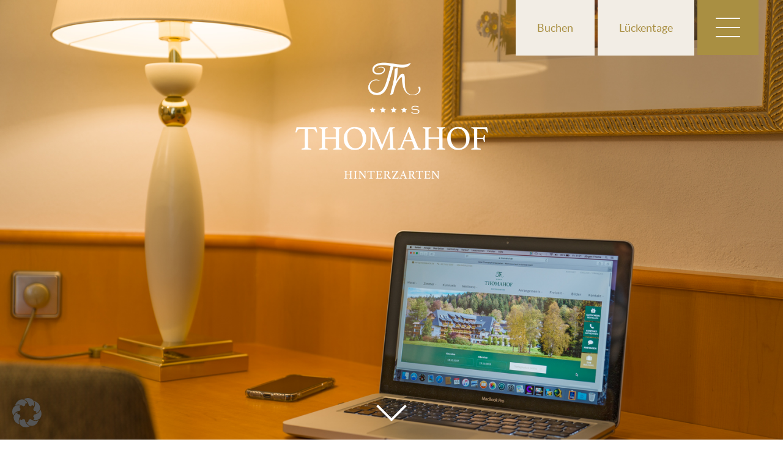

--- FILE ---
content_type: text/html; charset=UTF-8
request_url: https://www.thomahof.de/buchen/?ro=GfL7Yxr6G2Ru
body_size: 9364
content:
<!DOCTYPE html>
<html class="no-js">
<head>
<meta charset="UTF-8" />
<meta name="viewport" content="width=device-width, initial-scale=1.0, user-scalable=no">
<meta name="format-detection" content="telephone=no">
<script src="https://www.thomahof.de/wp-content/themes/wwm/js/tools/jquery.2.2.4.min.js"></script>
<script src="https://www.thomahof.de/wp-content/themes/wwm/js/tools/jquery-ui.min.js"></script>
<script src="https://www.thomahof.de/wp-content/themes/wwm/js/tools/sidr.min.js"></script>
<script src="https://www.thomahof.de/wp-content/themes/wwm/js/tools/accordion.js"></script>
<script src="https://www.thomahof.de/wp-content/themes/wwm/js/tools/contentslider.js"></script>
<script src="https://www.thomahof.de/wp-content/themes/wwm/js/tools/classie.js"></script>
<script src="https://www.thomahof.de/wp-content/themes/wwm/js/tools/lightbox.min.js"></script><link rel="stylesheet" href="https://www.thomahof.de/wp-content/themes/wwm/css/tools/lightbox.css" media="screen" /><script src="https://www.thomahof.de/wp-content/themes/wwm/js/tools/swiper.min.js"></script><link rel="stylesheet" href="https://www.thomahof.de/wp-content/themes/wwm/css/tools/swiper.css" media="screen" /><link rel="stylesheet" href="https://www.thomahof.de/wp-content/themes/wwm/css/tools/imagehover.css" media="screen" />
<link rel="stylesheet" href="https://www.thomahof.de/wp-content/themes/wwm/css/navigation.css" type="text/css" />
<link rel="stylesheet" href="https://www.thomahof.de/wp-content/themes/wwm/css/grid.css" type="text/css" media="screen" />
<link rel="stylesheet" href="https://www.thomahof.de/wp-content/themes/wwm/css/global.css" type="text/css" media="screen" />
<link rel="stylesheet" href="https://www.thomahof.de/wp-content/themes/wwm/style.css" type="text/css" media="screen" />
<link rel="stylesheet" href="https://www.thomahof.de/wp-content/themes/wwm/css/tools/jquery-ui.min.css" type="text/css" />
<meta name='robots' content='index, follow, max-image-preview:large, max-snippet:-1, max-video-preview:-1' />

	<!-- This site is optimized with the Yoast SEO plugin v26.7 - https://yoast.com/wordpress/plugins/seo/ -->
	<title>Buchen - Hotel Thomahof Hinterzarten</title>
	<link rel="canonical" href="https://www.thomahof.de/buchen/" />
	<meta property="og:locale" content="de_DE" />
	<meta property="og:type" content="article" />
	<meta property="og:title" content="Buchen - Hotel Thomahof Hinterzarten" />
	<meta property="og:url" content="https://www.thomahof.de/buchen/" />
	<meta property="og:site_name" content="Hotel Thomahof Hinterzarten" />
	<meta property="article:modified_time" content="2022-01-05T19:42:28+00:00" />
	<meta name="twitter:card" content="summary_large_image" />
	<script type="application/ld+json" class="yoast-schema-graph">{"@context":"https://schema.org","@graph":[{"@type":"WebPage","@id":"https://www.thomahof.de/buchen/","url":"https://www.thomahof.de/buchen/","name":"Buchen - Hotel Thomahof Hinterzarten","isPartOf":{"@id":"https://www.thomahof.de/#website"},"datePublished":"2021-05-19T14:27:44+00:00","dateModified":"2022-01-05T19:42:28+00:00","breadcrumb":{"@id":"https://www.thomahof.de/buchen/#breadcrumb"},"inLanguage":"de","potentialAction":[{"@type":"ReadAction","target":["https://www.thomahof.de/buchen/"]}]},{"@type":"BreadcrumbList","@id":"https://www.thomahof.de/buchen/#breadcrumb","itemListElement":[{"@type":"ListItem","position":1,"name":"Startseite","item":"https://www.thomahof.de/"},{"@type":"ListItem","position":2,"name":"Buchen"}]},{"@type":"WebSite","@id":"https://www.thomahof.de/#website","url":"https://www.thomahof.de/","name":"Hotel Thomahof Hinterzarten","description":"","publisher":{"@id":"https://www.thomahof.de/#organization"},"potentialAction":[{"@type":"SearchAction","target":{"@type":"EntryPoint","urlTemplate":"https://www.thomahof.de/?s={search_term_string}"},"query-input":{"@type":"PropertyValueSpecification","valueRequired":true,"valueName":"search_term_string"}}],"inLanguage":"de"},{"@type":"Organization","@id":"https://www.thomahof.de/#organization","name":"Hotel Thomahof Hinterzarten","url":"https://www.thomahof.de/","logo":{"@type":"ImageObject","inLanguage":"de","@id":"https://www.thomahof.de/#/schema/logo/image/","url":"https://www.thomahof.de/wp-content/uploads/logo-thomahof-gruen.png","contentUrl":"https://www.thomahof.de/wp-content/uploads/logo-thomahof-gruen.png","width":1000,"height":603,"caption":"Hotel Thomahof Hinterzarten"},"image":{"@id":"https://www.thomahof.de/#/schema/logo/image/"}}]}</script>
	<!-- / Yoast SEO plugin. -->


<link rel='dns-prefetch' href='//www.thomahof.de' />
<link rel="alternate" title="oEmbed (JSON)" type="application/json+oembed" href="https://www.thomahof.de/wp-json/oembed/1.0/embed?url=https%3A%2F%2Fwww.thomahof.de%2Fbuchen%2F" />
<link rel="alternate" title="oEmbed (XML)" type="text/xml+oembed" href="https://www.thomahof.de/wp-json/oembed/1.0/embed?url=https%3A%2F%2Fwww.thomahof.de%2Fbuchen%2F&#038;format=xml" />
<style id='wp-img-auto-sizes-contain-inline-css' type='text/css'>
img:is([sizes=auto i],[sizes^="auto," i]){contain-intrinsic-size:3000px 1500px}
/*# sourceURL=wp-img-auto-sizes-contain-inline-css */
</style>
<link rel='stylesheet' id='sbi_styles-css' href='https://www.thomahof.de/wp-content/plugins/instagram-feed/css/sbi-styles.min.css?ver=6.10.0' type='text/css' media='all' />
<link rel='stylesheet' id='wp-components-css' href='https://www.thomahof.de/wp-includes/css/dist/components/style.min.css?ver=2dd506f9202790e95fd38d7142bdf9a5' type='text/css' media='all' />
<link rel='stylesheet' id='wp-preferences-css' href='https://www.thomahof.de/wp-includes/css/dist/preferences/style.min.css?ver=2dd506f9202790e95fd38d7142bdf9a5' type='text/css' media='all' />
<link rel='stylesheet' id='wp-block-editor-css' href='https://www.thomahof.de/wp-includes/css/dist/block-editor/style.min.css?ver=2dd506f9202790e95fd38d7142bdf9a5' type='text/css' media='all' />
<link rel='stylesheet' id='popup-maker-block-library-style-css' href='https://www.thomahof.de/wp-content/plugins/popup-maker/dist/packages/block-library-style.css?ver=dbea705cfafe089d65f1' type='text/css' media='all' />
<link rel='stylesheet' id='siteorigin-panels-front-css' href='https://www.thomahof.de/wp-content/plugins/siteorigin-panels/css/front-flex.min.css?ver=2.33.5' type='text/css' media='all' />
<link rel='stylesheet' id='dashicons-css' href='https://www.thomahof.de/wp-includes/css/dashicons.min.css?ver=2dd506f9202790e95fd38d7142bdf9a5' type='text/css' media='all' />
<link rel='stylesheet' id='wp_mailjet_form_builder_widget-widget-front-styles-css' href='https://www.thomahof.de/wp-content/plugins/mailjet-for-wordpress/src/widgetformbuilder/css/front-widget.css?ver=6.1.6' type='text/css' media='all' />
<link rel='stylesheet' id='borlabs-cookie-custom-css' href='https://www.thomahof.de/wp-content/cache/borlabs-cookie/1/borlabs-cookie-1-de.css?ver=3.3.23-49' type='text/css' media='all' />
<script type="text/javascript" src="https://www.thomahof.de/wp-includes/js/jquery/jquery.min.js?ver=3.7.1" id="jquery-core-js"></script>
<script type="text/javascript" src="https://www.thomahof.de/wp-includes/js/jquery/jquery-migrate.min.js?ver=3.4.1" id="jquery-migrate-js"></script>
<script data-no-optimize="1" data-no-minify="1" data-cfasync="false" type="text/javascript" src="https://www.thomahof.de/wp-content/cache/borlabs-cookie/1/borlabs-cookie-config-de.json.js?ver=3.3.23-60" id="borlabs-cookie-config-js"></script>
<script data-no-optimize="1" data-no-minify="1" data-cfasync="false" type="text/javascript" src="https://www.thomahof.de/wp-content/plugins/borlabs-cookie/assets/javascript/borlabs-cookie-prioritize.min.js?ver=3.3.23" id="borlabs-cookie-prioritize-js"></script>
<script data-borlabs-cookie-script-blocker-ignore>
  const brlbsGrecaptchaReadyCallStack = [];
  const brlbsHcaptchaReadyCallStack = [];
  const brlbsTurnstileReadyCallStack = [];

  window.grecaptcha = window.grecaptcha || { brlbsDummy: true, ready: function() { brlbsGrecaptchaReadyCallStack.push(arguments); }}
  window.hcaptcha = window.hcaptcha || { brlbsDummy: true, render: function() { brlbsHcaptchaReadyCallStack.push(arguments); }}
  window.turnstile = window.turnstile || { brlbsDummy: true, ready: function() { brlbsTurnstileReadyCallStack.push(arguments); }}
</script><link rel="https://api.w.org/" href="https://www.thomahof.de/wp-json/" /><link rel="alternate" title="JSON" type="application/json" href="https://www.thomahof.de/wp-json/wp/v2/pages/1678" /><link rel="EditURI" type="application/rsd+xml" title="RSD" href="https://www.thomahof.de/xmlrpc.php?rsd" />

<link rel='shortlink' href='https://www.thomahof.de/?p=1678' />
<script type="text/javascript">
           var ajaxurl = "https://www.thomahof.de/wp-admin/admin-ajax.php";
         </script><style>#glt-translate-trigger { display: none; }</style><style media="all" id="siteorigin-panels-layouts-head">/* Layout 1678 */ #pgc-1678-0-0 { width:100%;width:calc(100% - ( 0 * 40px ) ) } #pl-1678 .so-panel { margin-bottom:40px } #pl-1678 .so-panel:last-of-type { margin-bottom:0px } #pg-1678-0.panel-has-style > .panel-row-style, #pg-1678-0.panel-no-style { -webkit-align-items:flex-start;align-items:flex-start } @media (max-width:768px){ #pg-1678-0.panel-no-style, #pg-1678-0.panel-has-style > .panel-row-style, #pg-1678-0 { -webkit-flex-direction:column;-ms-flex-direction:column;flex-direction:column } #pg-1678-0 > .panel-grid-cell , #pg-1678-0 > .panel-row-style > .panel-grid-cell { width:100%;margin-right:0 } #pl-1678 .panel-grid-cell { padding:0 } #pl-1678 .panel-grid .panel-grid-cell-empty { display:none } #pl-1678 .panel-grid .panel-grid-cell-mobile-last { margin-bottom:0px }  } </style><link rel="apple-touch-icon" sizes="57x57" href="/apple-icon-57x57.png">
<link rel="apple-touch-icon" sizes="60x60" href="/apple-icon-60x60.png">
<link rel="apple-touch-icon" sizes="72x72" href="/apple-icon-72x72.png">
<link rel="apple-touch-icon" sizes="76x76" href="/apple-icon-76x76.png">
<link rel="apple-touch-icon" sizes="114x114" href="/apple-icon-114x114.png">
<link rel="apple-touch-icon" sizes="120x120" href="/apple-icon-120x120.png">
<link rel="apple-touch-icon" sizes="144x144" href="/apple-icon-144x144.png">
<link rel="apple-touch-icon" sizes="152x152" href="/apple-icon-152x152.png">
<link rel="apple-touch-icon" sizes="180x180" href="/apple-icon-180x180.png">
<link rel="icon" type="image/png" sizes="192x192"  href="/android-icon-192x192.png">
<link rel="icon" type="image/png" sizes="32x32" href="/favicon-32x32.png">
<link rel="icon" type="image/png" sizes="96x96" href="/favicon-96x96.png">
<link rel="icon" type="image/png" sizes="16x16" href="/favicon-16x16.png">
<link rel="manifest" href="/manifest.json">
<meta name="msapplication-TileColor" content="#ffffff">
<meta name="msapplication-TileImage" content="/ms-icon-144x144.png">
<meta name="theme-color" content="#ffffff">
</head>
<body>


<div class="se-pre-con"></div>
<div class="loadingBar"><span class="loadingExpand colorBG0"></span></div>
<div id="mobile-header" class="colorBG1"><a id="responsive-menu-button" class="close" href="#sidr-main"></a></div>

<div class="wwm-gt">
<div id='google_translate_element'></div>
<script>
    function googleTranslateElementInit() {
      new google.translate.TranslateElement({
        pageLanguage: 'de',
        autoDisplay: 'true',
        includedLanguages: 'de,en,fr',
        layout: google.translate.TranslateElement.InlineLayout.SIMPLE
      }, 'google_translate_element');
    }
  </script>

<script>
  $(document).ready(function(){
    
    var targetElement = document.getElementById("google_translate_element");
    var yourContent = "Translate";
    targetElement.addEventListener("DOMNodeInserted", () => {
      $(".goog-te-menu-value span:first").each(function (i, obj) {
        if (obj.childNodes[0] && obj.childNodes[0].textContent == "Sprache auswählen") {
          $(obj).html(yourContent);
        }
      });
    });


  });
</script></div>

		<div class="navigation">
		<input id="burger" type="checkbox" />
		<label for="burger"><span></span><span></span><span></span></label>
		<nav>
			<div class="homebutton"><a href="https://www.thomahof.de" target="_self" title="zur Startseite"><i class="las la-home"></i> Start</a></div>
			<div class="menu-mainnavigation-container"><ul id="wwm_menu"><li class=' menu-item menu-item-type-custom menu-item-object-custom menu-item-has-children'><a href="https://www.thomahof.de/zimmer#Doppelzimmer"><span class="mobileNaviTrigger"></span>Zimmer</a>
<ul class="sub-menu">
<li class=' menu-item menu-item-type-custom menu-item-object-custom'><a href="https://www.thomahof.de/zimmer#Doppelzimmer">Doppelzimmer</a></li>
<li class=' menu-item menu-item-type-custom menu-item-object-custom'><a href="https://www.thomahof.de/zimmer#Suiten">Suiten</a></li>
<li class=' menu-item menu-item-type-custom menu-item-object-custom'><a href="https://www.thomahof.de/zimmer#Einzelzimmer">Einzelzimmer</a></li>
<li class=' menu-item menu-item-type-custom menu-item-object-custom'><a href="https://www.thomahof.de/zimmer#Ferienwohnungen">Ferienwohnungen</a></li>
<li class=' menu-item menu-item-type-custom menu-item-object-custom'><a href="https://www.thomahof.de/zimmer#inklusivleistungen">Inklusivleistungen</a></li>
<li class=' menu-item menu-item-type-custom menu-item-object-custom'><a href="https://www.thomahof.de/zimmer#reglements">Reglements</a></li>
</ul>
</li>
<li class=' menu-item menu-item-type-post_type menu-item-object-page menu-item-has-children'><a href="https://www.thomahof.de/wellness/"><span class="mobileNaviTrigger"></span>Wellness</a>
<ul class="sub-menu">
<li class=' menu-item menu-item-type-custom menu-item-object-custom'><a href="https://www.thomahof.de/wellness#aussenpool">Außenpool</a></li>
<li class=' menu-item menu-item-type-custom menu-item-object-custom'><a href="https://www.thomahof.de/wellness#badehaus">Badehaus</a></li>
<li class=' menu-item menu-item-type-custom menu-item-object-custom'><a href="https://www.thomahof.de/wellness#saunenunddampf">Saunen und Dampf</a></li>
<li class=' menu-item menu-item-type-custom menu-item-object-custom'><a href="https://www.thomahof.de/wellness#solebad">Sole-Bad</a></li>
<li class=' menu-item menu-item-type-custom menu-item-object-custom'><a href="https://www.thomahof.de/wellness#massageundbeauty">Massage und Beauty</a></li>
<li class=' menu-item menu-item-type-custom menu-item-object-custom'><a href="https://www.thomahof.de/wellness/#wellnessarrangements">Wellness Arrangements</a></li>
</ul>
</li>
<li class=' menu-item menu-item-type-post_type menu-item-object-page menu-item-has-children'><a href="https://www.thomahof.de/kulinarik/"><span class="mobileNaviTrigger"></span>Kulinarik</a>
<ul class="sub-menu">
<li class=' menu-item menu-item-type-custom menu-item-object-custom'><a href="https://www.thomahof.de/kulinarik#kueche">Küche</a></li>
<li class=' menu-item menu-item-type-custom menu-item-object-custom'><a href="https://www.thomahof.de/kulinarik#verwoehnpension">Verwöhnpension</a></li>
<li class=' menu-item menu-item-type-custom menu-item-object-custom'><a href="https://www.thomahof.de/kulinarik#alacarte">À la carte</a></li>
<li class=' menu-item menu-item-type-custom menu-item-object-custom'><a href="https://www.thomahof.de/kulinarik#hotelbar">Hotelbar</a></li>
</ul>
</li>
<li class=' menu-item menu-item-type-post_type menu-item-object-page menu-item-has-children'><a href="https://www.thomahof.de/aktivitaeten/"><span class="mobileNaviTrigger"></span>Aktivitäten</a>
<ul class="sub-menu">
<li class=' menu-item menu-item-type-custom menu-item-object-custom'><a href="https://www.thomahof.de/aktivitaeten#wandern">Wandern</a></li>
<li class=' menu-item menu-item-type-custom menu-item-object-custom'><a href="https://www.thomahof.de/aktivitaeten#golf">Golf</a></li>
<li class=' menu-item menu-item-type-custom menu-item-object-custom'><a href="https://www.thomahof.de/aktivitaeten#ebike">E-Bike</a></li>
<li class=' menu-item menu-item-type-custom menu-item-object-custom'><a href="https://www.thomahof.de/aktivitaeten#winterwandern">Winterwandern</a></li>
<li class=' menu-item menu-item-type-custom menu-item-object-custom'><a href="https://www.thomahof.de/aktivitaeten#schneeschuh">Schneeschuh</a></li>
<li class=' menu-item menu-item-type-custom menu-item-object-custom'><a href="https://www.thomahof.de/aktivitaeten#skifahren">Skifahren und Langlauf</a></li>
<li class=' menu-item menu-item-type-custom menu-item-object-custom'><a href="https://www.thomahof.de/aktivitaeten#fitnessraum">Fitnessraum</a></li>
<li class=' menu-item menu-item-type-custom menu-item-object-custom'><a href="https://www.thomahof.de/aktivitaeten#aquagym">Aqua Gym</a></li>
</ul>
</li>
<li class=' menu-item menu-item-type-post_type menu-item-object-page menu-item-has-children'><a href="https://www.thomahof.de/angebote/"><span class="mobileNaviTrigger"></span>Angebote</a>
<ul class="sub-menu">
<li class=' menu-item menu-item-type-post_type menu-item-object-page'><a href="https://www.thomahof.de/lueckentage/">Lückentage</a></li>
<li class=' menu-item menu-item-type-post_type menu-item-object-page'><a href="https://www.thomahof.de/angebote-beauty-arrangements/">Wellness Arrangements</a></li>
<li class=' menu-item menu-item-type-post_type menu-item-object-page'><a href="https://www.thomahof.de/angebote/">Saisonale Angebote</a></li>
</ul>
</li>
<li class=' menu-item menu-item-type-post_type menu-item-object-page menu-item-has-children'><a href="https://www.thomahof.de/informationen/"><span class="mobileNaviTrigger"></span>Informationen</a>
<ul class="sub-menu">
<li class=' menu-item menu-item-type-custom menu-item-object-custom'><a href="https://www.thomahof.de/informationen#prospekt">Prospekt / Prospectus<img class="menufr" src="https://www.thomahof.de/wp-content/themes/wwm/images/iconfr.png" width="20px" /></a></li>
<li class=' menu-item menu-item-type-post_type menu-item-object-page'><a href="https://www.thomahof.de/gutschein/">Gutschein</a></li>
<li class=' menu-item menu-item-type-post_type menu-item-object-page'><a href="https://www.thomahof.de/anfrage/">Anfragen</a></li>
<li class=' menu-item menu-item-type-post_type menu-item-object-page'><a href="https://www.thomahof.de/demande/">Demande<img class="menufr" src="https://www.thomahof.de/wp-content/themes/wwm/images/iconfr.png" width="20px" /></a></li>
<li class=' menu-item menu-item-type-custom menu-item-object-custom'><a href="https://www.thomahof.de/informationen#anreise">Anreise</a></li>
<li class=' menu-item menu-item-type-custom menu-item-object-custom'><a href="https://www.thomahof.de/informationen#urlaubsinfos">Urlaubsinfos</a></li>
<li class=' menu-item menu-item-type-post_type menu-item-object-page'><a href="https://www.thomahof.de/bewertungen/">Bewertungen</a></li>
</ul>
</li>
</ul></div>		</nav>
	</div>

		<div class="topnavigation">
						<div class="topnavigation-button booking"><a href="https://reservations.hotel-spider.com/03q690ccbe7bd429" target="_blank">Buchen</a></div>
		<div class="topnavigation-button booking"><a href="https://www.thomahof.de/lueckentage/">Lückentage</a></div>
	</div>

		<div class="topnavigation-mobile">
		<div class="topnavigation-button phone"><a href="tel:+49 7652 123 0"><i class="las la-phone"></i></a></div>
	</div>


	<div id="heroimage" style="background-image:url(https://www.thomahof.de/wp-content/uploads/DSC3423Thomahof19.jpg);"></div><a href="#" id="linkToContent"><div class="arrow bounce"><i class="las la-angle-down"></i></div></a>
		<div class="header">
		<div class="row">
			<section class="col_nm_12">
				<a href="https://www.thomahof.de" target="_self" title="zur Startseite">
				<img class="logo" src="https://www.thomahof.de/wp-content/uploads/logo-thomahof-weiss-superior.png" alt="zur Startseite" /><img class="logomobile" src="https://www.thomahof.de/wp-content/themes/wwm/images/logo/logo-mobile.png" alt="zur Startseite" />				</a>
			</section>
		</div>
	</div>

		


<div id="page">






		






			
			
						<a name="idContent"></a>
			<div class="row maincontent">
				<section class="col_nm_12">
					<div class="content">


												

						
						
						<div id="pl-1678"  class="panel-layout" ><div id="pg-1678-0"  class="panel-grid panel-no-style" ><div id="pgc-1678-0-0"  class="panel-grid-cell" ><div id="panel-1678-0-0-0" class="widget_text so-panel widget widget_custom_html panel-first-child panel-last-child" data-index="0" ><div class="textwidget custom-html-widget"><a name="buchung" id="buchung"></a>

<!-- Loading Viato CBE bookingFrame -->
<script src="https://booking.viatocrs.de/cbe/viato-cbe.js?pr=AB6AQOnzTB6o"></script>
<!-- Viato CBE bookingFrame -->
<div id="viatoCbe"></div></div></div></div></div></div>
											</div>
				</section>
			</div>

		
<div class="newsletter-container">
	<div class="newsletter-content">
		<span class="newsletter-headline">Bleiben Sie auf dem Laufenden. Abonnieren Sie jetzt unseren Newsletter.</span>

		<iframe data-w-type="embedded" frameborder="0" scrolling="no" marginheight="0" marginwidth="0" src="https://0z5x8.mjt.lu/wgt/0z5x8/vk8/form?c=f90d1925" width="100%" style="height: 0;"></iframe>

		<script type="text/javascript" src="https://app.mailjet.com/pas-nc-embedded-v1.js"></script>
	

	</div>
</div>




	<a href="#"><div class="scrollToTop"><i class="far fa-caret-square-up"></i></div></a>

	<div class="row footer">
		<section class="col_nm_12">
			<div class="row footer-content">
				<section class="col_nm_2">
					<strong>HOTEL THOMAHOF</strong><br />Erlenbrucker Straße 16<br />79856 Hinterzarten<br />				</section>
				<section class="col_nm_2">
					<i class="la la-phone"></i>&nbsp;+49 7652 123 0<br /><i class="la la-fax"></i>&nbsp;+49 7652 123 239<br /><i class='la la-envelope'></i>&nbsp;<a href='mailto:info@thomahof.de'>info@thomahof.de</a><br />				</section>
				<section class="col_nm_4">
					<div class="logo-footer">
					<a href="https://www.thomahof.de" target="_self" title="zur Startseite">
						<img src="https://www.thomahof.de/wp-content/uploads/logo-thomahof-weiss-superior.png" />
					</a>
					</div>
				</section>
				<section class="col_nm_2">
					SOZIALE NETZWERKE<br />FOLGEN SIE UNS<br />
					<a href="https://www.facebook.com/Hotel-Thomahof-111596902325448" class="socialbutton" target="_blank"><i class="fab fa-facebook-f"></i></a>
					<a href="https://www.instagram.com/hotel_thomahof/" class="socialbutton" target="_blank"><i class="fab fa-instagram"></i></a>
				</section>
				<section class="col_nm_2">
					<div class="menu-footernavigation-container"><ul><li id="menu-item-1586" class="menu-item menu-item-type-post_type menu-item-object-page menu-item-1586"><a href="https://www.thomahof.de/datenschutz/">Datenschutz</a></li>
<li id="menu-item-1587" class="menu-item menu-item-type-post_type menu-item-object-page menu-item-1587"><a href="https://www.thomahof.de/impressum/">Impressum</a></li>
<li id="menu-item-3191" class="menu-item menu-item-type-post_type menu-item-object-page menu-item-3191"><a href="https://www.thomahof.de/?page_id=3060">Jobs</a></li>
<li id="menu-item-3378" class="menu-item menu-item-type-post_type menu-item-object-page menu-item-3378"><a href="https://www.thomahof.de/agb/">AGB</a></li>
</ul></div>				</section>
			</div>
		</section>
	</div>

</div>



<link rel="stylesheet" href="https://www.thomahof.de/wp-content/themes/wwm/fonts/alexbrush/alexbrush.css" media="screen" />
<link rel="stylesheet" href="https://www.thomahof.de/wp-content/themes/wwm/fonts/lato/lato.css" media="screen" />


<link rel="stylesheet" href="https://www.thomahof.de/wp-content/themes/wwm/fonts/lineawesome/css/line-awesome.min.css" type="text/css" media="screen" /><link rel="stylesheet" href="https://www.thomahof.de/wp-content/themes/wwm/fonts/fontawesome/css/all.min.css" type="text/css" media="screen" />



<div id="sidebar-mobile-close">

	<div class="sidebar-mobile-close-content">

		<button type="button" class="button fullwidth" onclick="$.sidr('close', 'sidr-main');"><i class="la la-close"></i> MEN&Uuml; SCHLIESSEN</button>

	</div>

</div>



<div id="navigation-mobile"></div>

<div id="sidebar-mobile">

	<div class="sidebar-mobile-content">


		<a href="https://reservations.hotel-spider.com/03q690ccbe7bd429" target="_blank">BUCHEN</a>

		<br /><br />


		<div class="menu-footernavigation-container"><ul><li class="menu-item menu-item-type-post_type menu-item-object-page menu-item-1586"><a href="https://www.thomahof.de/datenschutz/">Datenschutz</a></li>
<li class="menu-item menu-item-type-post_type menu-item-object-page menu-item-1587"><a href="https://www.thomahof.de/impressum/">Impressum</a></li>
<li class="menu-item menu-item-type-post_type menu-item-object-page menu-item-3191"><a href="https://www.thomahof.de/?page_id=3060">Jobs</a></li>
<li class="menu-item menu-item-type-post_type menu-item-object-page menu-item-3378"><a href="https://www.thomahof.de/agb/">AGB</a></li>
</ul></div>
		<br /><br />

		
		<br /><br />

		
	</div>

</div>

<script type="speculationrules">
{"prefetch":[{"source":"document","where":{"and":[{"href_matches":"/*"},{"not":{"href_matches":["/wp-*.php","/wp-admin/*","/wp-content/uploads/*","/wp-content/*","/wp-content/plugins/*","/wp-content/themes/wwm/*","/*\\?(.+)"]}},{"not":{"selector_matches":"a[rel~=\"nofollow\"]"}},{"not":{"selector_matches":".no-prefetch, .no-prefetch a"}}]},"eagerness":"conservative"}]}
</script>
<script type="importmap" id="wp-importmap">
{"imports":{"borlabs-cookie-core":"https://www.thomahof.de/wp-content/plugins/borlabs-cookie/assets/javascript/borlabs-cookie.min.js?ver=3.3.23"}}
</script>
<script type="module" src="https://www.thomahof.de/wp-content/plugins/borlabs-cookie/assets/javascript/borlabs-cookie.min.js?ver=3.3.23" id="borlabs-cookie-core-js-module" data-cfasync="false" data-no-minify="1" data-no-optimize="1"></script>
<script type="module" src="https://www.thomahof.de/wp-content/plugins/borlabs-cookie/assets/javascript/borlabs-cookie-legacy-backward-compatibility.min.js?ver=3.3.23" id="borlabs-cookie-legacy-backward-compatibility-js-module"></script>
<!--googleoff: all--><div data-nosnippet data-borlabs-cookie-consent-required='true' id='BorlabsCookieBox'></div><div id='BorlabsCookieWidget' class='brlbs-cmpnt-container'></div><!--googleon: all--><!-- Instagram Feed JS -->
<script type="text/javascript">
var sbiajaxurl = "https://www.thomahof.de/wp-admin/admin-ajax.php";
</script>
<script type="text/javascript" id="wp_mailjet_form_builder_widget-front-script-js-extra">
/* <![CDATA[ */
var mjWidget = {"ajax_url":"https://www.thomahof.de/wp-admin/admin-ajax.php"};
//# sourceURL=wp_mailjet_form_builder_widget-front-script-js-extra
/* ]]> */
</script>
<script type="text/javascript" src="https://www.thomahof.de/wp-content/plugins/mailjet-for-wordpress/src/widgetformbuilder/js/front-widget.js?ver=2dd506f9202790e95fd38d7142bdf9a5" id="wp_mailjet_form_builder_widget-front-script-js"></script>
<template id="brlbs-cmpnt-cb-template-facebook-content-blocker">
 <div class="brlbs-cmpnt-container brlbs-cmpnt-content-blocker brlbs-cmpnt-with-individual-styles" data-borlabs-cookie-content-blocker-id="facebook-content-blocker" data-borlabs-cookie-content=""><div class="brlbs-cmpnt-cb-preset-b brlbs-cmpnt-cb-facebook"> <div class="brlbs-cmpnt-cb-thumbnail" style="background-image: url('https://www.thomahof.de/wp-content/uploads/borlabs-cookie/1/cb-facebook-main.png')"></div> <div class="brlbs-cmpnt-cb-main"> <div class="brlbs-cmpnt-cb-content"> <p class="brlbs-cmpnt-cb-description">Sie sehen gerade einen Platzhalterinhalt von <strong>Facebook</strong>. Um auf den eigentlichen Inhalt zuzugreifen, klicken Sie auf die Schaltfläche unten. Bitte beachten Sie, dass dabei Daten an Drittanbieter weitergegeben werden.</p> <a class="brlbs-cmpnt-cb-provider-toggle" href="#" data-borlabs-cookie-show-provider-information role="button">Mehr Informationen</a> </div> <div class="brlbs-cmpnt-cb-buttons"> <a class="brlbs-cmpnt-cb-btn" href="#" data-borlabs-cookie-unblock role="button">Inhalt entsperren</a> <a class="brlbs-cmpnt-cb-btn" href="#" data-borlabs-cookie-accept-service role="button" style="display: inherit">Erforderlichen Service akzeptieren und Inhalte entsperren</a> </div> </div> </div></div>
</template>
<script>
(function() {
        const template = document.querySelector("#brlbs-cmpnt-cb-template-facebook-content-blocker");
        const divsToInsertBlocker = document.querySelectorAll('div.fb-video[data-href*="//www.facebook.com/"], div.fb-post[data-href*="//www.facebook.com/"]');
        for (const div of divsToInsertBlocker) {
            const blocked = template.content.cloneNode(true).querySelector('.brlbs-cmpnt-container');
            blocked.dataset.borlabsCookieContent = btoa(unescape(encodeURIComponent(div.outerHTML)));
            div.replaceWith(blocked);
        }
})()
</script><template id="brlbs-cmpnt-cb-template-fluent-forms-hcaptcha">
 <div class="brlbs-cmpnt-container brlbs-cmpnt-content-blocker brlbs-cmpnt-with-individual-styles" data-borlabs-cookie-content-blocker-id="fluent-forms-hcaptcha" data-borlabs-cookie-content=""><div class="brlbs-cmpnt-cb-preset-b brlbs-cmpnt-cb-fluent-forms-hcaptcha"> <div class="brlbs-cmpnt-cb-thumbnail" style="background-image: url('https://www.thomahof.de/wp-content/uploads/borlabs-cookie/1/hCaptcha-main.png')"></div> <div class="brlbs-cmpnt-cb-main"> <div class="brlbs-cmpnt-cb-content"> <p class="brlbs-cmpnt-cb-description">Sie müssen den Inhalt von <strong>hCaptcha</strong> laden, um das Formular abzuschicken. Bitte beachten Sie, dass dabei Daten mit Drittanbietern ausgetauscht werden.</p> <a class="brlbs-cmpnt-cb-provider-toggle" href="#" data-borlabs-cookie-show-provider-information role="button">Mehr Informationen</a> </div> <div class="brlbs-cmpnt-cb-buttons"> <a class="brlbs-cmpnt-cb-btn" href="#" data-borlabs-cookie-unblock role="button">Inhalt entsperren</a> <a class="brlbs-cmpnt-cb-btn" href="#" data-borlabs-cookie-accept-service role="button" style="display: inherit">Erforderlichen Service akzeptieren und Inhalte entsperren</a> </div> </div> </div></div>
</template>
<script>
(function() {
    const template = document.querySelector("#brlbs-cmpnt-cb-template-fluent-forms-hcaptcha");
    const divsToInsertBlocker = document.querySelectorAll('.frm-fluent-form div[name="h-captcha-response"]');
    for (const div of divsToInsertBlocker) {
        const cb = template.content.cloneNode(true).querySelector('.brlbs-cmpnt-container');
        if (div.firstChild) {
            div.insertBefore(cb, div.firstChild);
        } else {
          div.appendChild(cb);
        }
        const form = div.closest('.frm-fluent-form');
        if (form == null) {
            return;
        }
        const btn = form.querySelector('button.ff-btn-submit[type="submit"]');
        if (btn != null) {
          btn.disabled = true;
        }
    }
})()
</script><template id="brlbs-cmpnt-cb-template-fluent-forms-recaptcha">
 <div class="brlbs-cmpnt-container brlbs-cmpnt-content-blocker brlbs-cmpnt-with-individual-styles" data-borlabs-cookie-content-blocker-id="fluent-forms-recaptcha" data-borlabs-cookie-content=""><div class="brlbs-cmpnt-cb-preset-b brlbs-cmpnt-cb-fluent-forms-recaptcha"> <div class="brlbs-cmpnt-cb-thumbnail" style="background-image: url('https://www.thomahof.de/wp-content/uploads/borlabs-cookie/1/bct-google-recaptcha-main.png')"></div> <div class="brlbs-cmpnt-cb-main"> <div class="brlbs-cmpnt-cb-content"> <p class="brlbs-cmpnt-cb-description">Sie müssen den Inhalt von <strong>reCAPTCHA</strong> laden, um das Formular abzuschicken. Bitte beachten Sie, dass dabei Daten mit Drittanbietern ausgetauscht werden.</p> <a class="brlbs-cmpnt-cb-provider-toggle" href="#" data-borlabs-cookie-show-provider-information role="button">Mehr Informationen</a> </div> <div class="brlbs-cmpnt-cb-buttons"> <a class="brlbs-cmpnt-cb-btn" href="#" data-borlabs-cookie-unblock role="button">Inhalt entsperren</a> <a class="brlbs-cmpnt-cb-btn" href="#" data-borlabs-cookie-accept-service role="button" style="display: inherit">Erforderlichen Service akzeptieren und Inhalte entsperren</a> </div> </div> </div></div>
</template>
<script>
(function() {
    const template = document.querySelector("#brlbs-cmpnt-cb-template-fluent-forms-recaptcha");
    const divsToInsertBlocker = document.querySelectorAll('.frm-fluent-form:not(.ff_has_v3_recptcha) div[name="g-recaptcha-response"]');
    for (const div of divsToInsertBlocker) {
        const cb = template.content.cloneNode(true).querySelector('.brlbs-cmpnt-container');
        if (div.firstChild) {
            div.insertBefore(cb, div.firstChild);
        } else {
          div.appendChild(cb);
        }
        const form = div.closest('.frm-fluent-form');
        if (form == null) {
            return;
        }
        const btn = form.querySelector('button.ff-btn-submit[type="submit"]');
        if (btn != null) {
          btn.disabled = true;
        }
    }
})()
</script><template id="brlbs-cmpnt-cb-template-fluent-forms-recaptcha">
 <div class="brlbs-cmpnt-container brlbs-cmpnt-content-blocker brlbs-cmpnt-with-individual-styles" data-borlabs-cookie-content-blocker-id="fluent-forms-recaptcha" data-borlabs-cookie-content=""><div class="brlbs-cmpnt-cb-preset-b brlbs-cmpnt-cb-fluent-forms-recaptcha"> <div class="brlbs-cmpnt-cb-thumbnail" style="background-image: url('https://www.thomahof.de/wp-content/uploads/borlabs-cookie/1/bct-google-recaptcha-main.png')"></div> <div class="brlbs-cmpnt-cb-main"> <div class="brlbs-cmpnt-cb-content"> <p class="brlbs-cmpnt-cb-description">Sie müssen den Inhalt von <strong>reCAPTCHA</strong> laden, um das Formular abzuschicken. Bitte beachten Sie, dass dabei Daten mit Drittanbietern ausgetauscht werden.</p> <a class="brlbs-cmpnt-cb-provider-toggle" href="#" data-borlabs-cookie-show-provider-information role="button">Mehr Informationen</a> </div> <div class="brlbs-cmpnt-cb-buttons"> <a class="brlbs-cmpnt-cb-btn" href="#" data-borlabs-cookie-unblock role="button">Inhalt entsperren</a> <a class="brlbs-cmpnt-cb-btn" href="#" data-borlabs-cookie-accept-service role="button" style="display: inherit">Erforderlichen Service akzeptieren und Inhalte entsperren</a> </div> </div> </div></div>
</template>
<script>
(function() {
    const template = document.querySelector("#brlbs-cmpnt-cb-template-fluent-forms-recaptcha");
    const divsToInsertBlocker = document.querySelectorAll('.frm-fluent-form.ff_has_v3_recptcha:not(:has(.ff-inner_submit_container)) .ff_submit_btn_wrapper');
    for (const div of divsToInsertBlocker) {
        const cb = template.content.cloneNode(true).querySelector('.brlbs-cmpnt-container');
        div.parentNode.insertBefore(cb, div);
        const form = div.closest('.frm-fluent-form');
        if (form == null) {
            return;
        }
        const btn = form.querySelector('button.ff-btn-submit[type="submit"]');
        if (btn != null) {
          btn.disabled = true;
        }
    }
})()
</script><template id="brlbs-cmpnt-cb-template-fluent-forms-recaptcha">
 <div class="brlbs-cmpnt-container brlbs-cmpnt-content-blocker brlbs-cmpnt-with-individual-styles" data-borlabs-cookie-content-blocker-id="fluent-forms-recaptcha" data-borlabs-cookie-content=""><div class="brlbs-cmpnt-cb-preset-b brlbs-cmpnt-cb-fluent-forms-recaptcha"> <div class="brlbs-cmpnt-cb-thumbnail" style="background-image: url('https://www.thomahof.de/wp-content/uploads/borlabs-cookie/1/bct-google-recaptcha-main.png')"></div> <div class="brlbs-cmpnt-cb-main"> <div class="brlbs-cmpnt-cb-content"> <p class="brlbs-cmpnt-cb-description">Sie müssen den Inhalt von <strong>reCAPTCHA</strong> laden, um das Formular abzuschicken. Bitte beachten Sie, dass dabei Daten mit Drittanbietern ausgetauscht werden.</p> <a class="brlbs-cmpnt-cb-provider-toggle" href="#" data-borlabs-cookie-show-provider-information role="button">Mehr Informationen</a> </div> <div class="brlbs-cmpnt-cb-buttons"> <a class="brlbs-cmpnt-cb-btn" href="#" data-borlabs-cookie-unblock role="button">Inhalt entsperren</a> <a class="brlbs-cmpnt-cb-btn" href="#" data-borlabs-cookie-accept-service role="button" style="display: inherit">Erforderlichen Service akzeptieren und Inhalte entsperren</a> </div> </div> </div></div>
</template>
<script>
(function() {
    const template = document.querySelector("#brlbs-cmpnt-cb-template-fluent-forms-recaptcha");
    const divsToInsertBlocker = document.querySelectorAll('.frm-fluent-form.ff_has_v3_recptcha .ff-step-t-container.ff-inner_submit_container');
    for (const div of divsToInsertBlocker) {
        const cb = template.content.cloneNode(true).querySelector('.brlbs-cmpnt-container');
        if (div.firstChild) {
            div.insertBefore(cb, div.firstChild);
        } else {
          div.appendChild(cb);
        }
        const form = div.closest('.frm-fluent-form');
        if (form == null) {
            return;
        }
        const btn = form.querySelector('button.ff-btn-submit[type="submit"]');
        if (btn != null) {
          btn.disabled = true;
        }
    }
})()
</script><template id="brlbs-cmpnt-cb-template-fluent-forms-turnstile">
 <div class="brlbs-cmpnt-container brlbs-cmpnt-content-blocker brlbs-cmpnt-with-individual-styles" data-borlabs-cookie-content-blocker-id="fluent-forms-turnstile" data-borlabs-cookie-content=""><div class="brlbs-cmpnt-cb-preset-b brlbs-cmpnt-cb-fluent-forms-turnstile"> <div class="brlbs-cmpnt-cb-thumbnail" style="background-image: url('https://www.thomahof.de/wp-content/uploads/borlabs-cookie/1/Cloudflare-Turnstile-main.png')"></div> <div class="brlbs-cmpnt-cb-main"> <div class="brlbs-cmpnt-cb-content"> <p class="brlbs-cmpnt-cb-description">Sie müssen den Inhalt von <strong>Turnstile</strong> laden, um das Formular abzuschicken. Bitte beachten Sie, dass dabei Daten mit Drittanbietern ausgetauscht werden.</p> <a class="brlbs-cmpnt-cb-provider-toggle" href="#" data-borlabs-cookie-show-provider-information role="button">Mehr Informationen</a> </div> <div class="brlbs-cmpnt-cb-buttons"> <a class="brlbs-cmpnt-cb-btn" href="#" data-borlabs-cookie-unblock role="button">Inhalt entsperren</a> <a class="brlbs-cmpnt-cb-btn" href="#" data-borlabs-cookie-accept-service role="button" style="display: inherit">Erforderlichen Service akzeptieren und Inhalte entsperren</a> </div> </div> </div></div>
</template>
<script>
(function() {
    const template = document.querySelector("#brlbs-cmpnt-cb-template-fluent-forms-turnstile");
    const divsToInsertBlocker = document.querySelectorAll('.frm-fluent-form div[name="cf-turnstile-response"]');
    for (const div of divsToInsertBlocker) {
        const cb = template.content.cloneNode(true).querySelector('.brlbs-cmpnt-container');
        if (div.firstChild) {
            div.insertBefore(cb, div.firstChild);
        } else {
          div.appendChild(cb);
        }
        const form = div.closest('.frm-fluent-form');
        if (form == null) {
            return;
        }
        const btn = form.querySelector('button.ff-btn-submit[type="submit"]');
        if (btn != null) {
          btn.disabled = true;
        }
    }
})()
</script><template id="brlbs-cmpnt-cb-template-instagram">
 <div class="brlbs-cmpnt-container brlbs-cmpnt-content-blocker brlbs-cmpnt-with-individual-styles" data-borlabs-cookie-content-blocker-id="instagram" data-borlabs-cookie-content=""><div class="brlbs-cmpnt-cb-preset-b brlbs-cmpnt-cb-instagram"> <div class="brlbs-cmpnt-cb-thumbnail" style="background-image: url('https://www.thomahof.de/wp-content/uploads/borlabs-cookie/1/cb-instagram-main.png')"></div> <div class="brlbs-cmpnt-cb-main"> <div class="brlbs-cmpnt-cb-content"> <p class="brlbs-cmpnt-cb-description">Sie sehen gerade einen Platzhalterinhalt von <strong>Instagram</strong>. Um auf den eigentlichen Inhalt zuzugreifen, klicken Sie auf die Schaltfläche unten. Bitte beachten Sie, dass dabei Daten an Drittanbieter weitergegeben werden.</p> <a class="brlbs-cmpnt-cb-provider-toggle" href="#" data-borlabs-cookie-show-provider-information role="button">Mehr Informationen</a> </div> <div class="brlbs-cmpnt-cb-buttons"> <a class="brlbs-cmpnt-cb-btn" href="#" data-borlabs-cookie-unblock role="button">Inhalt entsperren</a> <a class="brlbs-cmpnt-cb-btn" href="#" data-borlabs-cookie-accept-service role="button" style="display: inherit">Erforderlichen Service akzeptieren und Inhalte entsperren</a> </div> </div> </div></div>
</template>
<script>
(function() {
    const template = document.querySelector("#brlbs-cmpnt-cb-template-instagram");
    const divsToInsertBlocker = document.querySelectorAll('blockquote.instagram-media[data-instgrm-permalink*="instagram.com/"],blockquote.instagram-media[data-instgrm-version]');
    for (const div of divsToInsertBlocker) {
        const blocked = template.content.cloneNode(true).querySelector('.brlbs-cmpnt-container');
        blocked.dataset.borlabsCookieContent = btoa(unescape(encodeURIComponent(div.outerHTML)));
        div.replaceWith(blocked);
    }
})()
</script><template id="brlbs-cmpnt-cb-template-instagram-sb-feed">
 <div class="brlbs-cmpnt-container brlbs-cmpnt-content-blocker brlbs-cmpnt-with-individual-styles" data-borlabs-cookie-content-blocker-id="instagram-sb-feed" data-borlabs-cookie-content=""><div class="brlbs-cmpnt-cb-preset-b brlbs-cmpnt-cb-sb-instagram"> <div class="brlbs-cmpnt-cb-thumbnail" style="background-image: url('https://www.thomahof.de/wp-content/uploads/borlabs-cookie/1/cb-instagram-(1)-main.png')"></div> <div class="brlbs-cmpnt-cb-main"> <div class="brlbs-cmpnt-cb-content"> <p class="brlbs-cmpnt-cb-description">Sie sehen gerade einen Platzhalterinhalt von <strong>Instagram</strong>. Um auf den eigentlichen Inhalt zuzugreifen, klicken Sie auf die Schaltfläche unten. Bitte beachten Sie, dass dabei Daten an Drittanbieter weitergegeben werden.</p> <a class="brlbs-cmpnt-cb-provider-toggle" href="#" data-borlabs-cookie-show-provider-information role="button">Mehr Informationen</a> </div> <div class="brlbs-cmpnt-cb-buttons"> <a class="brlbs-cmpnt-cb-btn" href="#" data-borlabs-cookie-unblock role="button">Inhalt entsperren</a> <a class="brlbs-cmpnt-cb-btn" href="#" data-borlabs-cookie-accept-service role="button" style="display: inherit">Erforderlichen Service akzeptieren und Inhalte entsperren</a> </div> </div> </div></div>
</template>
<script>
(function() {
    const template = document.querySelector("#brlbs-cmpnt-cb-template-instagram-sb-feed");
    const divsToInsertBlocker = document.querySelectorAll('.sbi');
    for (const div of divsToInsertBlocker) {
        const cb = template.content.cloneNode(true).querySelector('.brlbs-cmpnt-container');
        cb.dataset.borlabsCookieContent = btoa(unescape(encodeURIComponent(div.outerHTML)));
        div.replaceWith(cb);
    }
})()
</script><template id="brlbs-cmpnt-cb-template-google-maps-site-origin">
 <div class="brlbs-cmpnt-container brlbs-cmpnt-content-blocker brlbs-cmpnt-with-individual-styles" data-borlabs-cookie-content-blocker-id="google-maps-site-origin" data-borlabs-cookie-content=""><div class="brlbs-cmpnt-cb-preset-b brlbs-cmpnt-cb-google-maps-so"> <div class="brlbs-cmpnt-cb-thumbnail" style="background-image: url('https://www.thomahof.de/wp-content/uploads/borlabs-cookie/1/brlbs-cb-google-maps-main.png')"></div> <div class="brlbs-cmpnt-cb-main"> <div class="brlbs-cmpnt-cb-content"> <p class="brlbs-cmpnt-cb-description">Sie sehen gerade einen Platzhalterinhalt von <strong>Google Maps</strong>. Um auf den eigentlichen Inhalt zuzugreifen, klicken Sie auf die Schaltfläche unten. Bitte beachten Sie, dass dabei Daten an Drittanbieter weitergegeben werden.</p> <a class="brlbs-cmpnt-cb-provider-toggle" href="#" data-borlabs-cookie-show-provider-information role="button">Mehr Informationen</a> </div> <div class="brlbs-cmpnt-cb-buttons"> <a class="brlbs-cmpnt-cb-btn" href="#" data-borlabs-cookie-unblock role="button">Inhalt entsperren</a> <a class="brlbs-cmpnt-cb-btn" href="#" data-borlabs-cookie-accept-service role="button" style="display: inherit">Erforderlichen Service akzeptieren und Inhalte entsperren</a> </div> </div> </div></div>
</template>
<script>
(function() {
    const template = document.querySelector("#brlbs-cmpnt-cb-template-google-maps-site-origin");
    const divsToInsertBlocker = document.querySelectorAll('.so-widget-sow-google-map');
    for (const div of divsToInsertBlocker) {
        const cb = template.content.cloneNode(true).querySelector('.brlbs-cmpnt-container');
        div.appendChild(cb);
    }
})()
</script><template id="brlbs-cmpnt-cb-template-x-alias-twitter-content-blocker">
 <div class="brlbs-cmpnt-container brlbs-cmpnt-content-blocker brlbs-cmpnt-with-individual-styles" data-borlabs-cookie-content-blocker-id="x-alias-twitter-content-blocker" data-borlabs-cookie-content=""><div class="brlbs-cmpnt-cb-preset-b brlbs-cmpnt-cb-x"> <div class="brlbs-cmpnt-cb-thumbnail" style="background-image: url('https://www.thomahof.de/wp-content/uploads/borlabs-cookie/1/cb-twitter-main.png')"></div> <div class="brlbs-cmpnt-cb-main"> <div class="brlbs-cmpnt-cb-content"> <p class="brlbs-cmpnt-cb-description">Sie sehen gerade einen Platzhalterinhalt von <strong>X</strong>. Um auf den eigentlichen Inhalt zuzugreifen, klicken Sie auf die Schaltfläche unten. Bitte beachten Sie, dass dabei Daten an Drittanbieter weitergegeben werden.</p> <a class="brlbs-cmpnt-cb-provider-toggle" href="#" data-borlabs-cookie-show-provider-information role="button">Mehr Informationen</a> </div> <div class="brlbs-cmpnt-cb-buttons"> <a class="brlbs-cmpnt-cb-btn" href="#" data-borlabs-cookie-unblock role="button">Inhalt entsperren</a> <a class="brlbs-cmpnt-cb-btn" href="#" data-borlabs-cookie-accept-service role="button" style="display: inherit">Erforderlichen Service akzeptieren und Inhalte entsperren</a> </div> </div> </div></div>
</template>
<script>
(function() {
        const template = document.querySelector("#brlbs-cmpnt-cb-template-x-alias-twitter-content-blocker");
        const divsToInsertBlocker = document.querySelectorAll('blockquote.twitter-tweet,blockquote.twitter-video');
        for (const div of divsToInsertBlocker) {
            const blocked = template.content.cloneNode(true).querySelector('.brlbs-cmpnt-container');
            blocked.dataset.borlabsCookieContent = btoa(unescape(encodeURIComponent(div.outerHTML)));
            div.replaceWith(blocked);
        }
})()
</script>
<script src="https://www.thomahof.de/wp-content/themes/wwm/js/plugins.js"></script>

<style>h1 { font-size:90px;color:#345b3c;line-height:108%;; }h2 { font-size:90px;color:#a98f42;line-height:130%;; }h3 { font-size:30px;color:#ffffff;line-height:130%;; }h4 { font-size:24px;color:#a98f42;line-height:130%;; }h5 { font-size:16px;color:#345b3c;line-height:130%;; }h6 { font-size:16px;color:#345b3c;line-height:130%;; }body { color:#000000;font-size:18px;}.content { line-height:150%;}</style>
<!-- BY SINEX-->
<style>
.sinex { background: #ccc; padding: 5px 0; text-align: center; position: relative; bottom: 0; width: 100%; margin: 0; }
.sinexkeyvisual { float: left; }
.sinexbysinex { margin: 0 0 0 50px; width: 90px; }
.sinexkeyvisual img { width: 50px; }
.sinexbysinex img { width: 90px; margin: 3px 0 0 0; }
.sinexlogo-container { margin: 0 90px 0 0; perspective: 1000; display: inline-block; cursor: pointer; }
.sinexlogo-container:hover .back { transform: rotateY(180deg); }
.sinexlogo-container:hover .front { transform: rotateY(0deg); }
.sinexlogo-container, .front, .back { width: 40px; height: 40px; }
.sinexkeyvisual { transition: 0.6s; transform-style: preserve-3d; position: relative; }
.front, .back { position: absolute; backface-visibility: hidden; transition: 0.6s; transform-style: preserve-3d; }
.front { z-index: 1; transform: rotateY(-180deg); background: url("https://www.sinex.de/bysinex/keyvisualcolor.png") no-repeat; background-size: contain; }
.back { z-index: 2; transform: rotateY(0deg); background: url("https://www.sinex.de/bysinex/keyvisual.png") no-repeat; background-size: contain; }
</style>
<div class="sinex">
<div class="sinexlogo-container">
<a href="https://www.sinex.de" target="_blank">
<div class="sinexlogo">
    <div class="sinexkeyvisual"><div class="front"></div><div class="back"></div></div>
    <div class="sinexbysinex"><img src="https://www.sinex.de/bysinex/bysinex.png" /></div>
</div>
</a>
</div>
</div>

</body>
</html>


--- FILE ---
content_type: text/css
request_url: https://www.thomahof.de/wp-content/themes/wwm/css/navigation.css
body_size: 8815
content:
#navigation-mobile { display: none; }
.menu-footernavigation-container ul { list-style-type: none; margin: 0; padding: 0; }

.navigation input { display: none; }
.navigation input + label 
{ 
	position: fixed;
	top: 0px;
	right: 40px;
	height: 30px;
	padding: 30px;
	width: 40px;
	z-index: 2000;
	background: #a98f42;
	transition: all .5s;
}

.navigation input + label span 
{
	position: absolute;
	width: 40%;
	height: 2px;
	top: 50%;
	margin-top: -1px;
	display: block;
	background: #fff;
	transition: 0.5s;
}
.navigation input + label span:first-child { top: 30px; }
.navigation input + label span:last-child { top: 60px; }
.navigation label:hover { cursor: pointer; }
.navigation input:checked + label span { opacity: 0; top: 50%; }
.navigation input:checked + label span:first-child { opacity: 1; transform: rotate(405deg); }
.navigation input:checked + label span:last-child { opacity: 1; transform: rotate(-405deg); }

.navigation input ~ nav 
{
	background: transparent;
	position: fixed;
	top: 90px;
	left: 0;
	width: 100%;
	height: 100px;
	z-index: 2500;
	transition: 0.5s;
	transition-delay: 0s;
	overflow: hidden;
	display: none;
}

.navigation input:checked ~ nav 
{
	background: #f2ede5;
	height: 100%;
	transition-delay: 0s;
}

.navigation input:checked ~ label
{
	background: #345b3c;
}

.navigation input ~ nav > div
{
	margin: 70px 0 0 0;
}

.navigation input ~ nav > div > ul > li 
{
	opacity: 0;
	transition: 0.1s;
	transition-delay: 0s;
}

.navigation input:checked ~ nav > div > ul > li 
{
	opacity: 1;
	transition-delay: 0.5s;
	width: 250px;
}





/* FIRST LEVEL */
nav ul { -webkit-font-smoothing: antialiased; list-style: none; margin: 0; padding: 0; text-align: center; }
nav li { display: inline-block; margin: 0 20px 0 0; padding: 0; position: relative; }
nav a { text-align: left; text-transform: uppercase; display: block; color: #a98f42; font-size: 20px; padding: 9px; text-decoration: none; transition: all .25s; } 
nav li:hover a, nav li.current-menu-item a, nav li.active a { color: #fff; background: #a98f42; color:#FFF; display: block; }

/* SECOND LEVEL */
nav li ul { float: left; left: 0; width:200px; opacity: 1; position: absolute; top: 69px; visibility: visible; z-index: 1; 
	-webkit-transition: all .25s ease; -moz-transition: all .25s ease; -ms-transition: all .25s ease; -o-transition: all .25s ease; transition: all .25s ease; } 
nav li:hover ul { opacity: 1; top: 69px; visibility: visible; }
nav ul li ul li a { text-align: left; font-size: 16px; color: #000; }
nav li ul li { float: none; width: 100%; }
nav li ul li:hover a::before { color: #fff; }
nav li:hover ul li a { background: #f2ede5; color: #000; }
nav li ul li:hover a, nav li ul li.current-menu-item a { background: #a98f42; color: #fff; }
#wwm_menu:after, #wwm_menu:before { content: ""; display: table; }
#wwm_menu:after { clear: both; }

/* SUBNAVIGATION GETEILT
#subnavigation { width: 100%; margin: 50px 0 90px 0; }
#subnavigation .subnavigation-content { width: 1500px; margin: 0 auto; }
#subnavigation ul { border-bottom: 1px solid #9dbd3e; -webkit-font-smoothing: antialiased; list-style: none; margin: 0; padding: 0; text-align: center; }
#subnavigation li { display: inline-block; margin: 0; padding: 0; position: relative; }
#subnavigation a { text-transform: uppercase; font-size: 20px; display: block; color: #9dbd3e; padding: 0 13px 12px 13px; text-align: center; text-decoration: none; } 
#subnavigation li:hover a, #subnavigation li.current-menu-item a, #subnavigation li.current-menu-parent a, #subnavigation li.active a { color:#2c66a4; }
*/

/* MOBILE NAVIGATION */
.sidr { display: none; position: absolute; position: fixed; top: 0; height:	100%; z-index: 999999; width: 90%;	overflow-x:	none; overflow-y: auto;
	font-size: 18px; background:#f2ede5; color:	#a98f42; -webkit-box-shadow: inset 0 0 5px 5px #222; -moz-box-shadow: inset 0 0 5px 5px #222; 
	box-shadow:	inset 0 0 5px 5px #222; -webkit-box-shadow: 11px 0px 2px 0px rgba(0,0,0,0.1); -moz-box-shadow: 11px 0px 2px 0px rgba(0,0,0,0.1); box-shadow: 5px 0px 2px 0px rgba(0,0,0,0.1); }
.sidr .mobileNaviTrigger { position: absolute; right: 15px; top: 50%; margin-top: -21px; }
.sidr .mobileNaviTrigger:before { font-weight: 900; font-family: 'Line Awesome Free'; content: '\f055'; font-size: 22px; color:#000; transition: all 0.4s; }
.sidr span.triggerActive:before { color:#000; font-family: 'Line Awesome Free'; content: '\f056'; transition: all 0.4s; }

.sidr .sidr-inner { padding: 0 0 15px; }
.sidr .sidr-inner>p { margin-left: 15px; margin-right: 15px; }
.sidr.right { left: auto; right: -270px; }
.sidr.left { left: -270px; right: auto; }
.sidr>p { margin-left: 15px; margin-right: 15px; }
.sidr ul { display:	block; margin: 0 0 15px; padding: 0; }
.sidr ul li {  display: block; line-height: 45px; margin: 0; }
.sidr ul li ul { background:#f2ede5; visibility: visible; opacity: 1; position: static; width: 100%; }
.sidr ul li ul li ul { background:#f2ede5; }

.sidr ul li:hover,
.sidr ul li.active,
.sidr ul li.current-menu-item,
.sidr ul li.current_page_ancestor { border-top: none; line-height: 45px; }

.sidr ul li:hover>a,
.sidr ul li:hover>span,
.sidr ul li.active>a,
.sidr ul li.active>span,
.sidr ul li.current-menu-item>a,
.sidr ul li.current-menu-item>span,
.sidr ul li.current_page_ancestor>a,
.sidr ul li.current_page_ancestor>span { background:#a98f42; color: #000; }

.sidr ul li span { display:	block; text-decoration:none; color:	#ffffff; }	
.sidr ul li a { padding: 0 0 0 15px; display: block; text-decoration:none; color: #a98f42; position: relative; display: block; text-align: left; }
.sidr ul li ul { border-bottom:	none; margin: 0; background:#f2ede5; visibility: visible; opacity: 1; position: static; float: none; }
.sidr ul li ul li {	line-height: 40px; font-size: 15px; }
.sidr ul li ul li:last-child { border-bottom: none; }

.sidr ul li ul li:hover,
.sidr ul li ul li.active,
.sidr ul li ul li.current-menu-item,
.sidr ul li ul li.current_page_ancestor { border-top: none; line-height: 40px; }

/*
.sidr ul li ul li:hover>a,
.sidr ul li ul li:hover>span,
.sidr ul li ul li.active>a,
.sidr ul li ul li.active>span,
.sidr ul li ul li.current-menu-item>a,
.sidr ul li ul li.current-menu-item>span,
.sidr ul li ul li.current_page_ancestor>a,
.sidr ul li ul li.current_page_ancestor>span { }
*/

.sidr ul li ul li a { color:#000; padding-left: 30px; }
.sidr ul li:hover ul li a { padding: 0 0 0 30px; background: rgba(255,255,255,0.05); border-bottom: none; }
.sidr ul li ul li ul li a { padding-left: 50px; }
.sidr form { margin:0 15px }
.sidr input[type="text"],.sidr input[type="password"],.sidr input[type="date"],.sidr input[type="datetime"],
.sidr input[type="email"],.sidr input[type="number"],.sidr input[type="search"],.sidr input[type="tel"],
.sidr input[type="time"],.sidr input[type="url"],.sidr textarea,.sidr select
{ width:100%; font-size:13px; padding:5px; -webkit-box-sizing:border-box; -moz-box-sizing:border-box; box-sizing:border-box; margin:0 0 10px; -webkit-border-radius:2px;
-moz-border-radius:2px; -ms-border-radius:2px; -o-border-radius:2px; border-radius:2px; border:none; background:rgba(0,0,0,0.1); color:rgba(255,255,255,0.6); display:block; clear:both }
.sidr input[type=checkbox] { display:inline; clear:none }
.sidr input[type=button],.sidr input[type=submit] { color:#333; background:#fff }
.sidr input[type=button]:hover,.sidr input[type=submit]:hover { background:rgba(255,255,255,0.9) }

#mobile-header { display: none; padding: 12px 18px; position: fixed; top: 0px; right: 0px; z-index: 100000; }
#responsive-menu-button { text-decoration: none; }
.close:before { font-weight: 900; font-family: 'Line Awesome Free'; content: '\f0c9'; font-size: 40px; transition: all .2s ease-out; }
.open:before { font-weight: 900; font-family: 'Line Awesome Free'; content: '\f00d'; font-size:	28px; transition: all .2s ease-out; }
.open, .close, .open:hover, .close:hover { color:#ffffff; transition: all .2s ease-out; }

#sidebar-mobile, #sidebar-mobile-close { display: none; }
.sidebar-mobile-content { padding: 0 15px 0 15px; font-size: 15px !important; }
.sidebar-mobile-content ul li:hover > a { background: transparent; }
.sidr .menu-footernavigation-container { padding: 20px 0 0 0; border-top: 1px solid #444444; }
.sidr .menu-footernavigation-container a { padding: 0 !important; }
.sidr .menu-footernavigation-container ul li { line-height: 25px !important; }

.sidr .button { display: inline-block; outline: none; cursor: pointer; text-align:	center; text-decoration: none !important; color: #ffffff;
	transition:	all .3s; background: #345b3c; border: 0; }
.sidr button.fullwidth { width: 100%; text-align: left; padding: 16px 25px 16px 15px; }

--- FILE ---
content_type: text/css
request_url: https://www.thomahof.de/wp-content/themes/wwm/css/grid.css
body_size: 3275
content:
.row { 	width: 100%; margin: 0; clear: both; } .row:before, .row:after { content: ""; display: table; } .row:after { clear: both; } .row { *zoom: 1; }
.margin10 { margin: 0 0 10px 0; } .margin20 { margin: 0 0 20px 0; } .margin30 { margin: 0 0 30px 0; }
img, object, embed { max-width: 100%; } img { height: auto; vertical-align: auto; }
[class*='col_'] { margin: 0 2% 0 2%; display: block; float: left; }
.col_1 { width: 4.33%; } .col_2 { width: 12.66%; } .col_3 { width: 21%; } .col_4 { width: 29.33%; } .col_5 { width: 37.66%; } .col_6 { width: 46%; } .col_7 { width: 54.33%; } .col_8 { width: 62.66%; } .col_9 { width: 71%; } .col_10 { width: 79.33%; } .col_11 { width: 87.66%; } .col_12 { width: 96%; }
[class*='col_nm_'] { margin: 0; display: block; float: left; }
.col_nm_1 { width: 8.33%; } .col_nm_2 { width: 16.66%; } .col_nm_3 { width: 25%; } .col_nm_4 { width: 33.33%; } .col_nm_5 { width: 41.66%; } .col_nm_6 { width: 50%; }
.col_nm_7 { width: 58.33%; } .col_nm_8 { width: 66.66%; } .col_nm_9 { width: 75%; } .col_nm_10 { width: 83.33%; } .col_nm_11 { width: 91.66%; } .col_nm_12 { width: 100%; }
[class*='col_nmr_'] { margin: 0 0 0 2%; display: block; float: left; }
.col_nmr_1 { width: 6.33%; } .col_nmr_2 { width: 14.66%; } .col_nmr_3 { width: 23%; } .col_nmr_4 { width: 31.33%; } .col_nmr_5 { width: 39.66%; } .col_nmr_6 { width: 48%; }
.col_nmr_7 { width: 56.33%; } .col_nmr_8 { width: 64.66%; } .col_nmr_9 { width: 73%; } .col_nmr_10 { width: 81.33%; } .col_nmr_11 { width: 89.66%; } .col_nmr_12 { width: 98%; }
[class*='col_nml_'] { margin: 0 2% 0 0; display: block; float: left; }
.col_nml_1 { width: 6.33%; } .col_nml_2 { width: 14.66%; } .col_nml_3 { width: 23%; } .col_nml_4 { width: 31.33%; } .col_nml_5 { width: 39.66%; } .col_nml_6 { width: 48%; }
.col_nml_7 { width: 56.33%; } .col_nml_8 { width: 64.66%; } .col_nml_9 { width: 73%; } .col_nml_10 { width: 81.33%; } .col_nml_11 { width: 89.66%; } .col_nml_12 { width: 98%; }
@media only screen and (max-width: 1024px) {
.col_12 { width: 96%; }
.col_1, .col_2, .col_3, .col_4, .col_5, .col_6, .col_7, .col_8, .col_9, .col_10, .col_11 { width: 46%; padding: 0 2% 0 2%; }
.col_nm_12, .col_nmr_12, .col_nml_12 { width: 100%; margin: 0 auto; padding: 0; }
.col_nm_1, .col_nm_2, .col_nm_3, .col_nm_4, .col_nm_5, .col_nm_6, .col_nm_7, .col_nm_8, .col_nm_9, .col_nm_10, .col_nm_11,
.col_nmr_1, .col_nmr_2, .col_nmr_3, .col_nmr_4, .col_nmr_5, .col_nmr_6, .col_nmr_7, .col_nmr_8, .col_nmr_9, .col_nmr_10, .col_nmr_11,
.col_nml_1, .col_nml_2, .col_nml_3, .col_nml_4, .col_nml_5, .col_nml_6, .col_nml_7, .col_nml_8, .col_nml_9, .col_nml_10, .col_nml_11 { width: 50%; margin: 0; } }
@media only screen and (max-width: 564px) {
.col_1, .col_2, .col_3, .col_4, .col_5, .col_6, .col_7, .col_8, .col_9, .col_10, .col_11, .col_12 { width: 90%; margin: 0 auto; padding: 0 5% 0 5%; }
.col_nm_1, .col_nm_2, .col_nm_3, .col_nm_4, .col_nm_5, .col_nm_6, .col_nm_7, .col_nm_8, .col_nm_9, .col_nm_10, .col_nm_11, .col_nm_12,
.col_nmr_1, .col_nmr_2, .col_nmr_3, .col_nmr_4, .col_nmr_5, .col_nmr_6, .col_nmr_7, .col_nmr_8, .col_nmr_9, .col_nmr_10, .col_nmr_11, .col_nmr_12,
.col_nml_1, .col_nml_2, .col_nml_3, .col_nml_4, .col_nml_5, .col_nml_6, .col_nml_7, .col_nml_8, .col_nml_9, .col_nml_10, .col_nml_11, .col_nml_12 { width: 90%; margin: 0 auto; padding: 0 5% 0 5%; }
[class*="col_"] { margin: 0 0 30px 0; } }

--- FILE ---
content_type: text/css
request_url: https://www.thomahof.de/wp-content/themes/wwm/css/global.css
body_size: 47243
content:
article,aside,details,figcaption,figure,footer,header,hgroup,nav,section,summary{display:block;}audio,canvas,video{display:inline-block;*display:inline;*zoom:1;}audio:not([controls]){display:none;height:0;}[hidden]{display:none;}html{font-size:100%;-webkit-text-size-adjust:100%;-ms-text-size-adjust:100%;}html,button,input,select,textarea{font-family:sans-serif;}body{margin:0;}a:focus{outline:none;}a:active,a:hover{outline:none;}h1{font-size:2em;margin:0.67em 0;}h2{font-size:1.5em;margin:0.83em 0;}h3{font-size:1.17em;margin:1em 0;}h4{font-size:1em;margin:1.33em 0;}h5{font-size:0.83em;margin:1.67em 0;}h6{font-size:0.75em;margin:2.33em 0;}abbr[title]{border-bottom:1px dotted;}b,strong{font-weight:bold;}blockquote{margin:1em 40px;}dfn{font-style:italic;}mark{background:#ff0;color:#000;}p,pre{margin:1em 0;}code,kbd,pre,samp{font-family:monospace,serif;_font-family:'courier new',monospace;font-size:1em;}pre{white-space:pre;white-space:pre-wrap;word-wrap:break-word;}q{quotes:none;}q:before,q:after{content:'';content:none;}small{font-size:75%;}sub,sup{font-size:75%;line-height:0;position:relative;vertical-align:baseline;}sup{top:-0.5em;}sub{bottom:-0.25em;}dl,menu,ol,ul{margin:1em 0;}dd{margin:0 0 0 40px;}menu,ol,ul{padding:0 0 0 40px;}nav ul,nav ol{list-style:none;list-style-image:none;}img{border:0;-ms-interpolation-mode:bicubic;}svg:not(:root){overflow:hidden;}figure{margin:0;}form{margin:0;}fieldset{border:1px solid #c0c0c0;margin:0 2px;padding:0.35em 0.625em 0.75em;}legend{border:0;padding:0;white-space:normal;*margin-left:-7px;}button,input,select,textarea{font-size:100%;margin:0;vertical-align:baseline;*vertical-align:middle;}button,input{line-height:normal;}button,html input[type="button"],input[type="reset"],input[type="submit"]{-webkit-appearance:button;cursor:pointer;*overflow:visible;}button[disabled],input[disabled]{cursor:default;}input[type="checkbox"],input[type="radio"]{box-sizing:border-box;padding:0;*height:13px;*width:13px;}input[type="search"]{-webkit-appearance:textfield;-moz-box-sizing:content-box;-webkit-box-sizing:content-box;box-sizing:content-box;}input[type="search"]::-webkit-search-cancel-button,input[type="search"]::-webkit-search-decoration{-webkit-appearance:none;}button::-moz-focus-inner,input::-moz-focus-inner{border:0;padding:0;}textarea{overflow:auto;vertical-align:top;}table{border-collapse:collapse;border-spacing:0;}
*{margin:0;padding:0;}
.colorBG0 { background: #345b3c; } .colorBG1 { background: #a98f42; } .colorFONT0 { color: #345b3c; } .colorFONT1 { color: #a98f42; } 
.red { color: #CA1416; } .green { color: #1ABC9C; }

html { overflow-x: hidden; }

/* LAYOUT */
body
{
	font-family: 'Lato', Arial, sans-serif;
	color:#383837;
	font-weight: 400;
	font-size: 16px;
	overflow-x:hidden;
}

#page
{
	width: 100%;
	/*margin:	0 auto 60px auto;*/
	margin: 0 auto;
	padding: 0;
}

.header
{
	position: fixed;
	z-index: 1500;
	margin:	70px 0 0 0;
	top: 0;
	width: 100%; 
	text-align: center;
	transition: all .5s;
	padding: 31px 0 31px 0; 
}
.header img { width: 320px; transition: 0.5s;}

.headerScroll { margin: 0; -webkit-box-shadow: 0px 9px 17px -10px rgba(0,0,0,0.4);
	-moz-box-shadow: 0px 9px 17px -10px rgba(0,0,0,0.4);
	box-shadow: 0px 9px 17px -10px rgba(0,0,0,0.4);}
.headerScroll { background:	rgba(255,255,255,1); }
.headerScroll img { width: 180px; }

.header .logomobile { display: none; }
.headerScroll .logo { display: none; }
.headerScroll .logomobile { display: inline-block; }

.headerimage
{
	margin: 0;
}

.content
{
	line-height: 150%;
	padding: 1px 0 0 0;
}

#heroimage 
{
	position: relative;
	height: 100vh;
	background-repeat: no-repeat;
	background-size: cover;
	background-position: top center;
	z-index: 100;
}

.arrow { position: relative; z-index: 1400; bottom: 80px; left: 50%; margin-left:-30px; width: 40px; color: #fff; font-size: 60px; }
.bounce { animation: bounce 4s infinite; }
@keyframes bounce { 
  0%, 20%, 50%, 80%, 100% {
    transform: translateY(0);
  }
  40% {
    transform: translateY(-25px);
  }
  60% {
    transform: translateY(-15px);
  }
}


.topnavigation { position: fixed; z-index: 2000; top: 0px; right: 140px; }
.topnavigation-button { padding: 35px; background: #f2ede5; float: left; margin: 0 5px 0 0; transition: all .5s; }
.topnavigation-button:hover { background: #fdf9f2; }

.topnavigation-mobile { position: fixed; z-index: 2000; top: 0px; right: 70px; display: none; }
.topnavigation-mobile .topnavigation-button { padding: 15px 15px 10px 15px; font-size: 35px; background: #fff; float: left; margin: 0 15px 0 0; transition: all .5s; }
.topnavigation-mobile .topnavigation-button:hover { background: #fff; }

.maincontent
{
	width: 1500px;
	margin: 0 auto;
	position: relative;
}



.footer
{
	background-color: #345b3c;
	color: #ffffff;
	padding: 40px 0 70px 0;
	line-height: 160%;
	width: 100%;
	font-size: 16px;
}

.footer-content
{
	width: 1500px;
	margin: 0 auto;
	clear: both;
}

.wwm-gt { width: 150px; display: inline-flex; position: fixed; bottom: 0; right: 55px; cursor: pointer; z-index: 99999999999; }
.wwm-gt .goog-te-gadget img { display: none !important; }
.wwm-gt .goog-te-gadget-simple { border: none !important; background: none; }
.wwm-gt .goog-te-gadget-simple .goog-te-menu-value { color: #fff; background: #000; border-radius: 7px; padding: 13px 0px 13px 0px; text-align: center; width: 147px; 
	display: block; }
.wwm-gt .goog-te-gadget-simple .goog-te-menu-value span { font-size: 14px; border: none !important; }
.wwm-gt .goog-te-gadget-simple .goog-te-menu-value span:last-child { display: none; }

.panel-grid { margin-bottom: 100px !important; }

.logo-footer { width: 100%; text-align: center; position: relative; bottom: 16px; }
.logo-footer img { width: 35%; }

h1 { font-family: 'AlexBrush', 'Lato', Arial, sans-serif; font-size: 55px; line-height: 100% !important; color: #3788c3; margin: 0; font-weight: normal; }
h2 { font-family: 'AlexBrush', 'Lato', Arial, sans-serif; font-size: 55px; padding: 0 0 10px 0; font-weight: normal; line-height: 100% !important; color: #3788c3; margin: 0; }
h3 { font-size:	20px; }
h4 { font-size:	18px; }
h5 { font-size:	16px; }
h6 { font-size:	14px; }
p { margin: 0 0 15px 0;	min-height:	15px; }

.anker {visibility: hidden; height: 0px !important; position: absolute; margin: -130px;}

a
{
	color: #a98f42;
	transition: all 0.3s ease-out;	
}

a:hover
{	
	color:#a98f42;
	transition: all 0.3s ease-out;	
}

.footer a
{
	text-decoration: none;
	color: #fff;
}

.homebutton { margin: 40px auto 0 auto !important; width: 200px; }
.homebutton a { text-align: center; }


.newsletter-container { width: 100%; background: #f2ede5; padding: 50px 0 20px 0; }
.newsletter-content { width: 1200px; margin: 0 auto; }
.newsletter-headline { width: 100%; font-weight: 700; font-size: 24px; text-transform: uppercase; text-align: center; color: #345b3c; display: inline-block; margin: 0 0 30px 0; }



.cta-container { width: 100%; text-align: center; color: #fff; position: relative; top: -50px; margin: 0 0 70px 0; }
.cta-container a { color: #fff; text-decoration: none; }
.cta-container i { font-size: 28px; margin: 0 0 8px 0; }
.cta-container-item { font-size: 14px; display: inline-block; width: 100px; height: 90px; padding: 18px 10px 0 10px; margin: 0; line-height: 125%; }
.cta-gold { background: #a98f42; }
.cta-green { background: #345b3c; }


.topnavigation .phone { font-size: 39px; padding: 25px 25px 21px 25px; }
.topnavigation .booking a { text-decoration: none; }
.menu-footernavigation-container a { display: block; text-align: center; margin: 0; width: 70%; }
.footer .socialbutton { font-size: 22px; opacity: 0.5; display: inline-block; padding: 5px 10px; transition: all .5s; }
.footer .socialbutton:hover { opacity: 1; }

.sidebar-mobile-content a, .sidebar-mobile-content a:hover { color:#000 !important; background: transparent !important; }

.matchheight { /*background: #a98f42; */ padding: 5%; display: inline-block; width: 90%; position: relative; top: -140px; }
#boxStartpage h2 { font-size: 45px !important; }

/* BUTTONS */
.button, .buttonsmall { width: 50%; display: inline-block; outline: none; cursor: pointer; text-align: center; text-decoration: none !important; padding: 10px 0 10px 0;
	transition:	all .3s; }
.button p { margin: 0px; }
.button.green { background: #345b3c; color: #fff; }
.button.green:hover, .button.green:active {	background:	#345b3c; color: #fff; }
.button.gold { background: #a98f42; color: #fff; }
.button.gold:hover, .button.gold:active { background:#a98f42; color: #fff; }
.button.light { background: #f2ede5; color: #333; }
.button.light:hover, .button.light:active { background: #f2ede5; color: #333; }




.teaser { position: relative; padding: 40px; border: 1px solid #333; z-index: 0; width: 70%; margin: 34px auto 20px auto; }
.teaser:before { position: absolute; content: ''; top: -1px; left: calc(50%); transform: translate(-50%,0); height: calc(100% + 2px); width: calc(100% - 40px); background-color: #eceff6; z-index: -1; }
.teaser:after { position: absolute; content: ''; top: 50%; left: -1px; transform: translate(0%,-50%); height: calc(100% - 40px); width: calc(100% + 2px); background-color: #eceff6; z-index: -1; }
.teaser .teasertext { color: #b41f2a; font-family: 'Lato'; font-size: 24px; font-weight: 700; }
.teaser .teaserimage { width: 95%; float: right; }

/* LISTS */
/*
.content ul, .content ol { list-style-type: none; padding-left: 50px; text-indent: -50px; margin: 0; }
.content ul li, .content ol li { margin: 20px 0 20px 0; }
.content ul li:before { font-weight: 900; content: "\f25c"; font-family: 'Line Awesome Free'; font-size: 30px; color: #f59aa7; padding-right: 20px; }
*/

/* FORMS */
#wwm_form input[type=text] { width: 98%; padding: 1%; border: 1px solid #000; font-family: inherit; }
#wwm_form textarea { width: 98%; padding: 1%; border: 1px solid #000; font-family: inherit; }
#wwm_form input:active, #wwm_form input:focus, #wwm_form textarea:active, #wwm_form textarea:focus { outline: none; border: 1px solid #0000ff; }
#wwm_form .button { display: inline-block; outline: none; cursor: pointer; text-align:	center; text-decoration: none !important; padding: 10px 25px 10px 25px;
	transition:	all .3s; border-radius: 17px; border: none; background: rgba(181,31,42,1.0); color: #fff; }
#wwm_form .button:hover, #wwm_form .button:active { background:	rgba(181,31,42,0.8); color: #fff; }
#wwm_form .button:disabled, #wwm_form .button[disabled] { background: rgba(204,206,211,1.0); color: #333; }

.fluentform input[type=text], .fluentform input[type=email] { border-radius: 0; padding: 14px !important; border: none; border-bottom: 2px solid transparent; background: #f2ede5; }
.fluentform textarea { border-radius: 0 !important; padding: 14px !important; border: none !important; border-bottom: 2px solid transparent !important; background: #f2ede5; }
.fluentform select { border-radius: 0 !important; padding: 14px !important; height: 56px !important; border-bottom: 2px solid transparent !important; background: #f2ede5; }
.fluentform .ff-btn-submit { background: #a98f42 !important; border-radius: 0 !important; transition: all .2s; }
.fluentform .ff-el-form-control:focus { color: #000; border-bottom: 2px solid #a98f42 !important; outline: none; background: #f2ede5; }

/* checkboxes standard */
.fluentform .ff-el-form-check-label input[type=checkbox] { opacity: 0; cursor: pointer; position: relative; }
.fluentform .ff-el-form-check-label div.wwm-check {
	position: relative; top: 6px; left: -14px; height: 24px; width: 24px; background: #f2ede5; border-radius: 0; border: 1px solid transparent; 
	display: inline-block; transition: all .2s;
}
.fluentform .ff-el-form-check-label div.wwm-check::after {
	position: absolute;
	content: "";
	left: 12px; 
	top: 12px;
	height: 10px;
	width: 10px;
	border-radius: 0;
	border: solid #a98f42;
	border-width: 0 3px 3px 0;
	transform: rotate(0deg) scale(0);
	opacity: 1;
	transition: all .2s;
}
/* checkboxes checked */
.fluentform .ff-el-form-check-label input[type=checkbox]:checked ~ div.wwm-check {
	background: #a98f42;
	border-radius: 0;
	opacity: 1;
	border: 1px solid #a98f42;
}
.fluentform .ff-el-form-check-label input[type=checkbox]:checked ~ div.wwm-check::after {
	transform: rotate(45deg) scale(1);
	opacity: 1;
	left: 7px;
	top: 2px; 
	width: 6px;
	height: 12px;
	border: solid #fff;
	border-width: 0 2px 2px 0;
	background: transparent;
	border-radius: 0;
}

/* radiobuttons standard */
.fluentform .ff-el-form-check-label input[type=radio] { opacity: 0; cursor: pointer; position: relative; }
.fluentform .ff-el-form-check-label div.wwm-radio {
	position: relative; top: 6px; left: -14px; height: 24px; width: 24px; background: #f2ede5; border-radius: 50%; border: 1px solid transparent; 
	display: inline-block; transition: all .2s;
}
.fluentform .ff-el-form-check-label div.wwm-radio::after {
	position: absolute;
	content: "";
	left: 12px; 
	top: 12px;
	height: 10px;
	width: 10px;
	border-radius: 50%;
	border: solid #a98f42;
	border-width: 0 3px 3px 0;
	transform: rotate(0deg) scale(0);
	opacity: 1;
	transition: all .2s;
}
/* radiobuttons checked */
.fluentform .ff-el-form-check-label input[type=radio]:checked ~ div.wwm-radio {
	background: #a98f42;
	border-radius: 50%;
	opacity: 1;
	border: 1px solid #a98f42;
}
.fluentform .ff-el-form-check-label input[type=radio]:checked ~ div.wwm-radio::after {
	transform: rotate(45deg) scale(1);
	opacity: 1;
	left: 7px;
	top: 2px; 
	width: 6px;
	height: 12px;
	border: solid #fff;
	border-width: 0 2px 2px 0;
	background: transparent;
	border-radius: 0;
}


/* Newsletter */
.newsletter-container .fluentform input[type=text],.newsletter-container .fluentform input[type=email] { background: #e4ddd1; }
.newsletter-container .fluentform input[type=text]::placeholder, .newsletter-container .fluentform input[type=email]::placeholder { color: #345b3c; }
.newsletter-container .fluentform textarea {  background: #e4ddd1; }
.newsletter-container .fluentform .ff-btn-submit { background: #345b3c !important; border-radius: 0 !important; transition: all .2s; }
.newsletter-container .fluentform .ff-el-form-control:focus { color: #345b3c; border-bottom: 2px solid #345b3c !important; background: #e4ddd1; }
.newsletter-container .fluentform .ff-el-form-check-label div.wwm-check { background: #e4ddd1; }


.newsletter-container #mailjetSubscriptionForm { text-align: center; }
.newsletter-container input[type=text],.newsletter-container input[type=email] { background: #e4ddd1; border: none; color: #495057; 
	font-family: 'Lato', Arial, sans-serif; padding: 15px; width: 400px; outline: none; border-bottom: 2px solid transparent; }
.newsletter-container input[type=text]::placeholder, .newsletter-container input[type=email]::placeholder { color: #345b3c; }
.newsletter-container input[type=submit] { background: #345b3c !important; border-radius: 0 !important; transition: all .2s; color: #fff !important; 
	border: none; padding: 15px; text-transform: uppercase; }
.newsletter-container input:focus { outline: none; border: none !important; color: #345b3c; 
	border-bottom: 2px solid #345b3c !important; background: #e4ddd1; }




.viato-quickbooker { position: fixed; bottom: 0; width: 100%; z-index: 99; padding: 25px 0 25px 0; background: #f2ede5; 
	box-shadow: rgba(0, 0, 0, 1) 0px 0.0625em 0.0625em, rgba(0, 0, 0, 1) 0px 0.125em 0.5em, rgba(255, 255, 255, 1) 0px 0px 0px 1px inset; }
.viato-quickbooker-content { width: 1500px; margin: 0 auto; text-align: center; }
.viato-quickbooker form input[type=text] { background: #e4ddd1; padding: 10px; color: #345b3c; border: none; margin: 0 20px 0 0; }
.viato-quickbooker form button { border: none; width: 300px; font-size: 17px; padding: 10px; }



.loginform { font-size: 11px;}
.loginform input[type="text"], .loginform input[type="password"] { font-size: 11px;	padding: 3px 5px 3px 5px;}
.messagebox { background: #fafafa; width: 98%; padding: 10px 1% 10px 1%; margin: 0 0 20px 0; }
:-moz-placeholder, ::-webkit-input-placeholder { color: #e0e0e0; }

/* MARGIN / PADDING */
.right {float:right;} .left	{float:left;} .floatnone {float:none;}.clear {clear:both;}
.alignleft	{text-align: left; float: left; margin: 0 20px 20px 0; }
.alignright	{text-align: right; float: right; margin: 0 0 20px 20px; }
.aligncenter	{text-align: center;}
.textleft	{text-align: left; }
.textright	{text-align: right; }
.textcenter	{text-align: center; }

/* LOADING BAR / ICON */
.no-js #loader { display: none;  }
.js #loader { display: block; position: absolute; left: 100px; top: 0; }
.se-pre-con { position: fixed; left: 0px; top: 0px; width: 100%; height: 100%; z-index: 9999; background: url(../images/preloader/loader.gif) center no-repeat transparent; }
#ajaxloader { position: absolute; left: 50%; top: 0; width: 100%; height: 100%; z-index: 9999; display: none; }
.loadingBar { width: 100%; height: 5px; margin: 0 auto; position: fixed; top: 0; z-index: 999999999999; background: #ffffff; }
.loadingExpand { width: 100%; height: 5px; margin: 0; position: absolute; animation: fullexpand 3s ease-out; -moz-animation: fullexpand 3s ease-out; -webkit-animation: fullexpand 3s ease-out; }
@keyframes fullexpand { 0% { width: 0px; } 100% { width: 100%; } }
@-moz-keyframes fullexpand { 0% { width: 0px; } 100% { width: 100%; } }
@-webkit-keyframes fullexpand { 0% { width: 0px; } 100% { width: 100%; } }

/* SCROLL TOP */
.scrollToTop { padding:	10px; text-align: center; font-weight: bold; color: #a98f42; text-decoration: none; position: fixed; z-index: 10000; bottom: 30px; right:	39px; display: none; text-align: center; cursor: pointer; }
.scrollToTop:hover{ text-decoration: none; color: #a98f42; }
.scrollToTop a, .scrollToTop a:hover { color: #a98f42; }
.scrollToTop i { font-size:	40px; }

/*for empty boxes in a row, delete all styles again:*/
.panel-grid-cell-empty .equalheight, .panel-grid-cell-emtpy .equalheight:hover { background: none; }
.wwm-row-hide { display: none !important; }

.wwm-parallax-image { position: relative; width: 100%; }
.wwm-parallax-image img { width: 100%; }
.wwm-parallax-image-background { background-size:cover; background-repeat:no-repeat; box-sizing:border-box; }

/* SWIPER */
.swiper-container { width: 100%; height: 470px; }
.swiper-slide { text-align: center; background-size:cover; background-position:center; }
.swiper-content { text-transform: uppercase; font-size: 40px; color: #3d3c41; background: rgba(255,255,255,0.7); position: absolute; bottom: 0; left: 50%; transform: translate(-50%,0); width: 50%; padding: 0 0 40px 0; }
.swiper-pagination-bullet { width: 10px; height: 10px; display: inline-block; border-radius: 100%; background: #a98f42; }
.swiper-pagination-bullet-active { background: #fff; }

/* IMAGES / ICONS */
img	{border:none;vertical-align:bottom;}
img.left {margin:0 10px 10px 0;}
img.right {margin:0 0 10px 10px;}

::selection { background: #383837; color: #ffffff; }  
::-moz-selection { background: #383837; color: #ffffff; }  
::-webkit-selection { background: #383837; color: #ffffff; }  

.dashicons { line-height: inherit !important; }

/* PLUGIN wwm-frontenduser-uploads */
div.frontenduser-uploads { background: #f9f9f9; border: 1px solid #8c8b8b; width: 100%; }
div.frontenduser-uploads div { padding: 5px 2% 5px 2%; width: 96%; }

/* PLUGIN wwm-accordion */
.wwm-accordion { border-bottom: 1px solid #000; }
.wwm-accordion-tab { background: #fff; }
.wwm-accordion .wwm-accordion-tab-title { border-top: 1px solid #000; background: #fff; color: #000; text-align: left; cursor: pointer; margin-top: 0; padding: 15px 15px 15px 60px; transition: 0.25s all; position: relative; }
.wwm-accordion .wwm-accordion-tab-title.active { margin-bottom: 10px; background: #f2ede5; }
.wwm-accordion .wwm-accordion-tab-title:hover { background: #f2ede5; }
.wwm-accordion .wwm-accordion-tab::before { content: attr(data-prefix); font-size: 18px; margin-right: 0px; }
.wwm-accordion .wwm-accordion-tab.alignLeft { padding-left: 35px; }
.wwm-accordion .wwm-accordion-tab-content { display: none; text-align: left; padding: 10px; margin-bottom: 9px; }
.wwm-accordion .collapseIcon { position: absolute; left: 20px; top: 50%; font-size: 25px; font-weight: 300; -ms-transform: translate(0, -50%); transform: translate(0, -50%); }
.wwm-accordion .collapseIcon::before { font-weight: 900; font-family: 'Line Awesome Free'; content: '\f067'; }
.wwm-accordion .active .collapseIcon::before { content: '\f068'; }
.wwm-accordion .collapseIcon.alignLeft { right: initial; left: 20px; }

/* PLUGIN wwm-contentslider */
.slick-slider { position: relative; display: block; box-sizing: border-box; -webkit-user-select: none; -moz-user-select: none; -ms-user-select: none; user-select: none; 
	-webkit-touch-callout: none; -khtml-user-select: none; -ms-touch-action: pan-y; touch-action: pan-y; -webkit-tap-highlight-color: transparent; outline: none; }
.slick-list { position: relative; display: block; overflow: hidden; margin: 0; padding: 0; }
.slick-list:focus { outline: none; }
.slick-list.dragging { cursor: pointer; cursor: hand; outline: none; }
.slick-slider .slick-track, .slick-slider .slick-list { -webkit-transform: translate3d(0, 0, 0); -moz-transform: translate3d(0, 0, 0); -ms-transform: translate3d(0, 0, 0); -o-transform: translate3d(0, 0, 0); transform: translate3d(0, 0, 0); }
.slick-track { position: relative; top: 0; left: 0; display: block; margin-left: auto; margin-right: auto; }
.slick-track:before, .slick-track:after { display: table; content: ''; }
.slick-track:after { clear: both; }
.slick-loading .slick-track { visibility: hidden; }
.slick-slide { display: none; float: left; height: 100%; min-height: 1px; }
[dir='rtl'] .slick-slide { float: right; }
.slick-slide img { display: block; }
.slick-slide.slick-loading img { display: none; }
.slick-slide.dragging img { pointer-events: none; }
.slick-initialized .slick-slide { display: block; }
.slick-loading .slick-slide { visibility: hidden; }
.slick-vertical .slick-slide { display: block; height: auto; border: 1px solid transparent; }
.slick-arrow.slick-hidden { display: none; }
/*.slick-loading .slick-list { background: #fff url('./ajax-loader.gif') center center no-repeat; } */

.slick-prev, .slick-next { background: none; font-size: 0; line-height: 0; position: absolute; top: 44%; display: block; width: 30px; height: 30px; padding: 0; -webkit-transform: translate(0, -50%);
    -ms-transform: translate(0, -50%); transform: translate(0, -50%); cursor: pointer; color: transparent; border: none; outline: none; z-index: 1000; }
.slick-prev:hover, .slick-prev:focus, .slick-next:hover, .slick-next:focus { color: transparent; outline: none; }
.slick-prev:hover:before, .slick-prev:focus:before, .slick-next:hover:before, .slick-next:focus:before { opacity: 1; }
.slick-prev.slick-disabled:before, .slick-next.slick-disabled:before { opacity: .25; }
.slick-prev:before, .slick-next:before { font-weight: 900; font-family: 'Line Awesome Free'; font-size: 80px; line-height: 1; opacity: .75; color: #f2ede5; -webkit-font-smoothing: antialiased; -moz-osx-font-smoothing: grayscale; }
.slick-prev { left: 0px; }
[dir='rtl'] .slick-prev { right: 0px; left: auto; } 
.slick-prev:before { content: '\f104'; } 
[dir='rtl'] .slick-prev:before { content: '\f104'; }
.slick-next { right: 51px; }
[dir='rtl'] .slick-next { right: auto; left: 0px; }
.slick-next:before { content: '\f105'; }
[dir='rtl'] .slick-next:before { content: '\f105'; }

.slick-dotted.slick-slider { margin-bottom: 0; }
.slick-dots { position: absolute; bottom: 115px; display: block; width: 100%; padding: 0; margin: 0; list-style: none; text-align: center; }
.slick-dots li { background: #f2ede5; position: relative; display: inline-block; width: 17px; height: 17px; margin: 0 5px; padding: 0; cursor: pointer; }
.slick-dots li button { font-size: 0; line-height: 0; display: block; width: 20px; height: 20px; padding: 5px; cursor: pointer; color: transparent; border: 0; outline: none; background: transparent; }
.slick-dots li button:hover, .slick-dots li button:focus { outline: none; }
.slick-dots li button:hover:before, .slick-dots li button:focus:before { opacity: 1; }
.slick-dots li button:before { line-height: 20px; position: absolute; top: 0; left: 0; width: 20px; height: 20px; text-align: center;
    opacity: .25; color: black; -webkit-font-smoothing: antialiased; -moz-osx-font-smoothing: grayscale; background: #a98f42; }
.slick-dots li.slick-active button:before { opacity: .75; color: black; }
.slick-dots li.slick-active { background: #a98f42; }

/* PLUGIN wwm-checklist */
ul.wwm-checklist { margin: 0 !important; padding: 0 !important; font-size: 22px; line-height: 140%; }
ul.wwm-checklist li { list-style-type: none; padding: 0 !important; margin: 0 0 20px 0 !important; display: table; height: 40px; }
ul.wwm-checklist li:before { content: "" !important; width: auto !important; display: block; }
ul.wwm-checklist span { margin: 5px 0 0 0; display: table-cell; vertical-align: middle; width: 55px; }
ul.wwm-checklist div { padding: 0 0 0 20px; display: table-cell; vertical-align: middle; }
@media only screen and (max-width: 564px) { ul.wwm-checklist { font-size: 20px; } }

/* PLUGIN wwm-parallax-image */
.wwm-parallax-image { position: relative; width: 100%; }
.wwm-parallax-image img { width: 100%; }
.wwm-parallax-image-background { background-size:cover; background-repeat:no-repeat; box-sizing:border-box; }

/* PLUGIN wwm-teambox-siteorigin */
.wwm-teambox div { border: 1px solid #3e3e3e; padding: 10px; }
.wwm-teambox h3 { font-weight: 300; }
.wwm-teambox-image-container { width: 100%; }
.wwm-teambox-image-container img { width: 100%; }
.wwm-teambox-text-container { padding: 20px 10px 20px 10px; background: #CCCCCC; color: #666666; }
span.wwm-teambox-name { font-weight: bold; font-size: 18px; }
span.wwm-teambox-title { font-size: 14px; }
@media only screen and (max-width: 1024px) { span.wwm-teambox-name { font-size:	14px; } span.wwm-teambox-title { font-size: 12px; } }

/* PLUGIN wwm-image-text-overlay */
.wwm-image-text-overlay { position: relative; width: 100%; }
.wwm-image-text-overlay img, .so-widget-image-text-widget img { width: 100%; }
.wwm-image-text-overlay h2, .so-widget-image-text-widget h2 { position: absolute; bottom: -15px; left: 0; width: 98%; font-size: 18px; font-weight:	300;
   color: #ffffff; background: #b7bb6e; padding: 10px 0 10px 2%; transition: all .3s; text-align: left; }
.wwm-image-text-overlay:hover h2 { padding: 10px 0 25px 2%; transition: all .3s; }
.wwm-image-text div { background: #f2ede5; padding: 10px; text-align: center; transition: all .3s; }
.wwm-image-text h3 { font-size: 20px; text-decoration: none; color: #3e3e3e; text-transform: uppercase; transition: all .3s; }
.wwm-image-text:hover div { background: #f2ede5; }
.wwm-image-text:hover h3 { color: #ffffff; }
@media only screen and (max-width: 1024px) { .wwm-image-text-overlay h2 { font-size: 14px; } }

/* PLUGIN wwm-divider */
.wwm-divider-line { border-bottom-style: solid; border-bottom-width: 1px; }
.wwm-divider-dashed { border-bottom-style: dashed; border-bottom-width: 1px; }
.wwm-divider-dots { border-bottom-style: dotted; border-bottom-width: 1px; }
.wwm-divider-double { border-bottom-style: solid; border-top-style: solid; height: 6px; }
.wwm-divider-shadow { 	height: 13px;
	background: radial-gradient(ellipse at 50% -50% , #e0dede 0px, rgba(255, 255, 255, 0) 70%) repeat scroll 0 0 rgba(0, 0, 0, 0);
	background: -webkit-radial-gradient(ellipse at 50% -50% , #e0dede 0px, rgba(255, 255, 255, 0) 70%) repeat scroll 0 0 rgba(0, 0, 0, 0);
	background: -moz-radial-gradient(ellipse at 50% -50% , #e0dede 0px, rgba(255, 255, 255, 0) 70%) repeat scroll 0 0 rgba(0, 0, 0, 0);
	background: -o-radial-gradient(ellipse at 50% -50% , #e0dede 0px, rgba(255, 255, 255, 0) 70%) repeat scroll 0 0 rgba(0, 0, 0, 0);
}
.wwm-divider hr.style1 { border: 0; height: 1px; 
  background-image: -webkit-linear-gradient(left, #fefefe, #8c8b8b, #fefefe);
  background-image: -moz-linear-gradient(left, #fefefe, #8c8b8b, #fefefe);
  background-image: -ms-linear-gradient(left, #fefefe, #8c8b8b, #fefefe);
  background-image: -o-linear-gradient(left, #fefefe, #8c8b8b, #fefefe); 
}
.wwm-divider hr.style2 { height: 30px; border-style: solid; border-color: #8c8b8b; border-width: 1px 0 0 0; border-radius: 20px; overflow: visible; }
.wwm-divider hr.style2:before { display: block; content: ""; height: 30px; margin-top: -31px; border-style: solid; border-color: #8c8b8b; border-width: 0 0 1px 0; border-radius: 20px; }
.wwm-divider hr.style3 { border-top: 0px solid #C2C1C1; text-align: center; overflow: visible; } 
.wwm-divider hr.style3:after { content: '\f0cc'; font-family: "FontAwesome"; display: inline-block; position: relative; top: -13px; padding: 0 10px; background: #ffffff;
	color: #C2C1C1; font-size: 15px; -webkit-transform: rotate(90deg); -moz-transform: rotate(90deg); transform: rotate(90deg); }
.wwm-divider-margin-0 { margin-top: 0px; margin-bottom: 0px; }
.wwm-divider-margin-10 { margin-top: 10px; margin-bottom: 10px; }
.wwm-divider-margin-20 { margin-top: 20px; margin-bottom: 20px; }
.wwm-divider-margin-30 { margin-top: 30px; margin-bottom: 30px; }
.wwm-divider-margin-40 { margin-top: 40px; margin-bottom: 40px; }
.wwm-divider-margin-50 { margin-top: 50px; margin-bottom: 50px; }

/* PLUGIN wwm-sitemap */
.wwm-sitemap-navigation, .wwm-sitemap-navigation ul {  margin:0 0 0 1em !important; padding:0; list-style:none; color:#369; position: relative; }
.wwm-sitemap-navigation ul { margin-left: .5em }
.wwm-sitemap-navigation:before, .wwm-sitemap-navigation ul:before { content:""; display:block; width:0; position:absolute; top:0; bottom:0; left:0; border-left:1px solid; }
.wwm-sitemap-navigation li { margin:0 !important; padding:0 2.5em !important; line-height:2em; position:relative; }
.wwm-sitemap-navigation li:before { content:"" !important; display:block; width:10px; height:0; border-top:1px solid; margin-top:-1px; position:absolute; top:1em; left:0; }
.wwm-sitemap-navigation li:last-child:before { background:white; height:auto; top:1em; bottom:0; }

/* PLUGIN wwm-imagegallery */
.wwm-imagegallery { display: inline-grid; grid-template-columns: 24% 24% 24% 24%; grid-column-gap: 1.333333333333%; grid-row-gap: 10px; }
/*.wwm-imagegallery-grid-item { }*/
@media only screen and (max-width: 524px) {
	.wwm-imagegallery { display: block; width: 100%; }
	.wwm-imagegallery-grid-item { margin: 0 0 10px 0; }
	.wwm-imagegallery img { width: 100%; }
}

/* PLUGIN wwm-columns */
.wwm-columns{display: grid; grid-row-gap: 10px; }
@media only screen and (max-width: 824px) {
	.wwm-columns { display: block; width: 100%;	}
	.wwm-columns-grid-item { margin: 0 0 10px 0; }
	.wwm-columns img { width: 100%; }
}

/* PLUGIN wwm-blog */
.wwm-grid-container { display: grid; grid-template-columns: 33.33% 33.33% 33.33%; }
.wwm-grid-item { padding: 1px; }
.wwm-grid-image { margin: 0 0 15px 0; }
.wwm-grid-text strong { text-transform: uppercase; }
.wwm-grid-text a { color: #000; }

.blogContainer h2 { margin: 0 0 10px 0; }
.blogContainer a { text-decoration: none; }
.blogButton { margin: 10px 0 0 0; }

/* TABLES 
table { border-collapse: collapse; width: 100%; background: #eff8f9; }
table th { background: #76c6cd; color: #fff; text-transform: uppercase; font-size: 30px; text-align: center; padding: 15px; }
table td { vertical-align: top; border-top: 2px solid #76c6cd; padding: 15px 0px 15px 15px; }
*/

.zimmer-details { margin: 0 0 20px 0; }
.zimmer-details span { text-transform: uppercase; display: block; font-weight: bold; }
.wwm-anchor { scroll-margin-top: 200px; scroll-snap-margin-top: 200px; }

.einzelzimmer-kategorie { position: relative; padding: 0 0 10px 0; }
.einzelzimmer-name { position: relative; z-index: 50; }
.einzelzimmer-bild { position: relative; z-index: 50; }
.einzelzimmer-toggle { position: absolute; background: #a98f42; padding: 30px 70px 30px 70px; color: #fff; cursor: pointer; text-transform: uppercase; top: 200px; left: 25%; z-index: 100; }
.einzelzimmer-content-container { background: #fdf9f2; position: relative; width: 100%; top: -306px; z-index: 1; }
.einzelzimmer-content { position: relative; padding: 430px 50px 0px 50px; display: none; }
.einzelzimmer-infobox { width: 100%; margin: 0 auto; position: relative; top: -165px; }
.einzelzimmer-infobox span { text-transform: uppercase; display: inline-block; font-weight: bold; }
.einzelzimmer-infobox a, .einzelzimmer-infobox:hover a { text-decoration: none; color: #fff; }
.einzelzimmer-infobox a.button { margin: 5px 0 0 0; }
.einzelzimmer-infobox1 { width: 92%; background: transparent; color: #fff; float: left; padding: 4% 4% 0 4%; min-height: 163px; }
.einzelzimmer-infobox2 { width: 31%; background: #345b3c; color: #fff; float: right; padding: 4% 4% 0 4%; min-height: 163px; }
.einzelzimmer-content .button { width: 140px; border: 2px solid #fff; background: transparent; transition: all .3s; }
.einzelzimmer-content .button:hover { background: #fff; color: #000; }
.einzelzimmer-content .img-gradient { position: relative; }
.einzelzimmer-content .img-gradient::after { content: ''; position: absolute; left: 0; bottom: 0; width: 100%; height: 50%; 
	background: linear-gradient(rgba(0, 0, 0, 0),rgba(0, 0, 0, 0.8)); }

.doppelzimmer-kategorie { position: relative; padding: 0 0 10px 0; }
.doppelzimmer-name { position: relative; z-index: 50; }
.doppelzimmer-bild { position: relative; z-index: 50; }
.doppelzimmer-toggle { position: absolute; background: #a98f42; padding: 30px 70px 30px 70px; color: #fff; cursor: pointer; text-transform: uppercase; top: 200px; left: 25%; z-index: 100; }
.doppelzimmer-content-container { background: #fdf9f2; position: relative; width: 100%; top: -306px; z-index: 1; }
.doppelzimmer-content { position: relative; padding: 430px 50px 0px 50px; display: none; }
.doppelzimmer-infobox { width: 100%; margin: 0 auto; position: relative; top: -165px; }
.doppelzimmer-infobox span { text-transform: uppercase; display: inline-block; font-weight: bold; }
.doppelzimmer-infobox a, .doppelzimmer-infobox:hover a { text-decoration: none; color: #fff; }
.doppelzimmer-infobox a.button { margin: 5px 0 0 0; }
.doppelzimmer-infobox1 { width: 92%; background: transparent; color: #fff; float: left; padding: 4% 4% 0 4%; min-height: 163px; }
.doppelzimmer-infobox2 { width: 31%; background: #345b3c; color: #fff; float: right; padding: 4% 4% 0 4%; min-height: 163px; }
.doppelzimmer-content .button { width: 140px; border: 2px solid #fff; background: transparent; transition: all .3s; }
.doppelzimmer-content .button:hover { background: #fff; color: #000; }
.doppelzimmer-content .img-gradient { position: relative; }
.doppelzimmer-content .img-gradient::after { content: ''; position: absolute; left: 0; bottom: 0; width: 100%; height: 50%; 
	background: linear-gradient(rgba(0, 0, 0, 0),rgba(0, 0, 0, 0.8)); }

.suiten-kategorie { position: relative; padding: 0 0 10px 0; }
.suiten-name { position: relative; z-index: 50; }
.suiten-bild { position: relative; z-index: 50; }
.suiten-toggle { position: absolute; background: #a98f42; padding: 30px 70px 30px 70px; color: #fff; cursor: pointer; text-transform: uppercase; top: 200px; right: 25%; z-index: 100; }
.suiten-content-container { background: #fdf9f2; position: relative; width: 100%; top: -306px; z-index: 1; }
.suiten-content { position: relative; padding: 430px 50px 0px 50px; display: none; }
.suiten-infobox { width: 100%; margin: 0 auto; position: relative; top: -165px; }
.suiten-infobox span { text-transform: uppercase; display: inline-block; font-weight: bold; }
.suiten-infobox a, .suiten-infobox:hover a { text-decoration: none; color: #fff; }
.suiten-infobox a.button { margin: 5px 0 0 0; }
.suiten-infobox1 { width: 100%; background: transparent; color: #fff; float: left; padding: 4% 4% 0 4%; min-height: 163px; }
.suiten-infobox2 { width: 31%; background: #345b3c; color: #fff; float: right; padding: 4% 4% 0 4%; min-height: 163px; }
.suiten-content .button { width: 140px; border: 2px solid #fff; background: transparent; transition: all .3s; }
.suiten-content .button:hover { background: #fff; color: #000; }
.suiten-content .img-gradient { position: relative; }
.suiten-content .img-gradient::after { content: ''; position: absolute; left: 0; bottom: 0; width: 100%; height: 50%; 
	background: linear-gradient(rgba(0, 0, 0, 0),rgba(0, 0, 0, 0.8)); }

.ferienwohnungen-kategorie { position: relative; padding: 0 0 10px 0; }
.ferienwohnungen-name { position: relative; z-index: 50; }
.ferienwohnungen-bild { position: relative; z-index: 50; }
.ferienwohnungen-toggle { position: absolute; background: #a98f42; padding: 30px 70px 30px 70px; color: #fff; cursor: pointer; text-transform: uppercase; top: 200px; right: 25%; z-index: 100; }
.ferienwohnungen-content-container { background: #fdf9f2; position: relative; width: 100%; top: -306px; z-index: 1; }
.ferienwohnungen-content { position: relative; padding: 430px 50px 0px 50px; display: none; }
.ferienwohnungen-infobox { width: 100%; margin: 0 auto; position: relative; top: -165px; }
.ferienwohnungen-infobox span { text-transform: uppercase; display: inline-block; font-weight: bold; }
.ferienwohnungen-infobox a, .ferienwohnungen-infobox:hover a { text-decoration: none; color: #fff; }
.ferienwohnungen-infobox a.button { margin: 5px 0 0 0; }
.ferienwohnungen-infobox1 { width: 92%; background: transparent; color: #fff; float: left; padding: 4% 4% 0 4%; min-height: 163px; }
.ferienwohnungen-infobox2 { width: 31%; background: #345b3c; color: #fff; float: right; padding: 4% 4% 0 4%; min-height: 163px; }
.ferienwohnungen-content .button { width: 140px; border: 2px solid #fff; background: transparent; transition: all .3s; }
.ferienwohnungen-content .button:hover { background: #fff; color: #000; }
.ferienwohnungen-content .img-gradient { position: relative; }
.ferienwohnungen-content .img-gradient::after { content: ''; position: absolute; left: 0; bottom: 0; width: 100%; height: 50%; 
	background: linear-gradient(rgba(0, 0, 0, 0),rgba(0, 0, 0, 0.8)); }

/* PLUGIN borlabs-cookie */
.wwm-borlabscookie { position: fixed; bottom: 10px; z-index: 9999999999; left: 10px; }

#sliderStartseite .sow-slider-image img { width: 100%; }
#sliderStartseite .sow-slider-pagination li a { border-radius: 50%; height: 21px; width: 21px; opacity: 1; background: transparent; 
	border: 1px solid #fff; }
#sliderStartseite .sow-slider-pagination li.sow-active a { border: 1px solid #fff; background: #fff; }


#background-video { width: 100%; height: 900px; object-fit: cover; position: relative; left: 0; right: 0; top: 0; bottom: 0; z-index: 0; }


/*.wwm-teaser { display: grid; grid-template-columns: repeat(3, minmax(0, 1fr)); column-gap: 30px;  }*/
.wwm-teaser .wwm-teaser-item { background: #345b3c; margin: 0 20px; min-height: 600px; }
.wwm-teaser .wwm-teaser-content { color: #fff; }
.wwm-teaser .wwm-teaser-text { padding: 20px; color: #fff; }
.wwm-teaser h2 { color: #fff; font-size: 50px !important; }
.wwm-teaser a { display: inline-block; background: #fff; color: #345b3c; padding: 8px 12px; text-decoration: none; }
.wwm-teaser .wwm-teaser-image { background-repeat: no-repeat; background-position: center center; background-size: cover; width: 100%; height: 300px; }

.wwm-teaser .slick-dots { bottom: -40px; }
.wwm-teaser .slick-prev { top: 45%; left: -50px; }
.wwm-teaser .slick-next { top: 45%; right: 0; }
.wwm-teaser .slick-prev:before, .wwm-teaser .slick-next:before { color: #a98f42; opacity: 0.9; }


.menufr { position: relative; top: 2px; margin: 0 0 0 10px; display: inline-block; }

@media only screen and (max-width: 1724px)
{
	.navigation input:checked ~ nav > div > ul > li { width: 200px; }
	nav ul li ul li a { font-size: 14px; }
}

@media only screen and (max-width: 1724px)
{
	.maincontent, .navigation-content, .footer-content, .viato-quickbooker-content { width: 1200px; }
	h1, h2 { font-size: 70px !important; }
}

@media only screen and (max-width: 1350px)
{
	.navigation input:checked ~ nav > div > ul > li { width: 150px; }
	nav li ul { width: 150px; }
	nav ul li ul li a { font-size: 14px; }
	nav ul li a { font-size: 16px; }
}

@media only screen and (max-width: 1424px)
{
	.maincontent, .navigation-content, .footer-content, .viato-quickbooker-content { width: 850px; }
	h1,h2 { font-size: 45px !important; }
	.footer { font-size: 14px; }
	.logo-footer { bottom: 7px; }
	.newsletter-content { width: 700px; }
	.einzelzimmer-content-container { top: -137px; }
	.einzelzimmer-content { padding: 180px 50px 0 50px; }
	.doppelzimmer-content-container { top: -137px; }
	.doppelzimmer-content { padding: 180px 50px 0 50px; }
	.suiten-content-container { top: -137px; }
	.suiten-content { padding: 180px 50px 0 50px; }
	.ferienwohnungen-content-container { top: -137px; }
	.ferienwohnungen-content { padding: 180px 50px 0 50px; }
	#sliderStartseite .sow-slider-image { height: 600px !important; }
	#sliderStartseite .sow-slider-image img { height: 600px !important; }
	/*.wwm-teaser { grid-template-columns: 100%; column-gap: 0; row-gap: 30px; }*/
}

@media only screen and (max-width: 1224px)
{
	.maincontent, .navigation-content, .footer-content { width: 850px; }
	.viato-quickbooker-content { width: 650px; }
	.header { text-align: left; margin: 0; padding: 31px 0 31px 40px; }
	.header img { width: 180px; } 
	#mobile-header { display: block; }
	#navigation, #subnavigation, .navigation { display: none; }
	nav ul { position:static; float: none; left: 0; }
	.container { width: 100% !important; max-width: 100% !important; }
	input#burger { display: none; }
	.logo-footer { display: none; }
	.cta-container { width: 100%; text-align: center; color: #fff; position: relative; top: -50px; font-size: 16px; }
	.cta-container a { color: #fff; text-decoration: none; }
	.cta-container i { font-size: 30px; }
	.cta-container-item { display: inline-block; width: 120px; height: 115px; padding: 25px 10px 0 10px; margin: 0 10px 0 10px; }
	.cta-gold { background: #a98f42; }
	.cta-green { background: #345b3c; }
	.einzelzimmer-toggle { padding: 10px; top: 0px; left: unset; right: 0; }
	.einzelzimmer-content { padding: 180px 10px 0 10px; }
	.einzelzimmer-infobox { width: 100%; top: -10px; }
	.einzelzimmer-infobox1 { float: none; width: 92%; min-height: auto; padding: 4%; color: #000; }
	.einzelzimmer-infobox2 { float: none; width: 92%; min-height: auto; padding: 4%; }
	.einzelzimmer-content .button { border: 2px solid #000; color: #000; }
	.doppelzimmer-toggle { padding: 10px; top: 0; right: 0; left: unset; }
	.doppelzimmer-content { padding: 180px 10px 0 10px; }
	.doppelzimmer-infobox { width: 100%; top: -10px; }
	.doppelzimmer-infobox1 { float: none; width: 92%; min-height: auto; padding: 4%; color: #000; }
	.doppelzimmer-infobox2 { float: none; width: 92%; min-height: auto; padding: 4%; }
	.doppelzimmer-content .button { border: 2px solid #000; color: #000; }
	.suiten-toggle { padding: 10px; top: 0px; left: 0; right: unset; }
	.suiten-content { padding: 180px 10px 0 10px; }
	.suiten-infobox { width: 100%; top: -10px; }
	.suiten-infobox1 { float: none; width: 92%; min-height: auto; padding: 4%; color: #000; }
	.suiten-infobox2 { float: none; width: 92%; min-height: auto; padding: 4%; }
	.suiten-content .button { border: 2px solid #000; color: #000; }
	.ferienwohnungen-toggle { padding: 10px; top: 0; left: 0; right: unset; }
	.ferienwohnungen-content { padding: 180px 10px 0 10px; }
	.ferienwohnungen-infobox { width: 100%; top: -10px; }
	.ferienwohnungen-infobox1 { float: none; width: 92%; min-height: auto; padding: 4%; color: #000; }
	.ferienwohnungen-infobox2 { float: none; width: 92%; min-height: auto; padding: 4%; }
	.ferienwohnungen-content .button { border: 2px solid #000; color: #000; }
	.menufr { display:inline-block;position:relative;top:-10px;margin:0 0 0 10px; }
}

@media only screen and (max-width: 1024px)
{
	.footer-content { text-align: center; }
	.menu-footernavigation-container ul { display: inline-block; }
	.menu-footernavigation-container li { width: 120px; text-align: center; }
	.menu-footernavigation-container a { width: 100%; }
	.wwm-teaser h2 { font-size: 40px !important; }
}

@media only screen and (max-width: 768px)
{
	.maincontent, .navigation-content, .footer-content, .viato-quickbooker-content { width: 85%; }
	h1, h2, h3 { font-size: 36px !important; }
	.sbi_header_text h3 { font-size: 16px !important; }
	.swiper-container { height: 200px; }
	.wwm-row-tablet-hide { display: none !important; }
	.topnavigation { display: none; }
	.topnavigation-mobile { display: block; }
	.cta-container { width: 100%; text-align: center; color: #fff; position: relative; top: -50px; font-size: 16px; }
	.cta-container a { color: #fff; text-decoration: none; }
	.cta-container i { font-size: 30px; }
	.cta-container-item { display: inline-block; width: 200px; height: 115px; padding: 25px 10px 0 10px; margin: 0 10px 15px 10px; }
	.cta-gold { background: #a98f42; }
	.cta-green { background: #345b3c; }
	.newsletter-content { width: 96%; }
	.viato-quickbooker { display: none; }
	#background-video { height: 500px; }
	#sliderStartseite .sow-slider-image { height: 300px !important; }
	#sliderStartseite .sow-slider-image img { height: 300px !important; }
}

@media only screen and (max-width: 564px)
{
	.maincontent, .navigation-content, .footer-content, .viato-quickbooker-content { width: 88%; }
	.scrollToTop { position: static; bottom: 0; right: 0; }
	.header { padding: 22px 0 0 0; }
	.header .col_nm_12 { margin: 0 0 19px 0; }
	.header img { width: 150px; }
	/* responsive table */
	table {width:100%;}
	table thead {display: none;}
	table tr:nth-of-type(2n) {background-color: inherit;}
	table tr td:first-child {background: #f0f0f0; font-weight:bold;font-size:1.3em;}
	table tbody td {display: block;  text-align:center;}
	table tbody td:before { content: attr(data-th); display: block;	text-align:center; }
	table td { border-bottom: none; }
	/* siteorigin widget options */
	.wwm-row-tablet-hide { display: flex !important; }
	.wwm-row-smartphone-hide { display: none !important; }
	.wwm-grid-container { grid-template-columns: 100%; }
	.cta-container-item { display: inline-block; width: 160px; height: 115px; padding: 25px 10px 0 10px; margin: 0 10px 15px 10px; }
	.einzelzimmer-toggle { top: 90px; left: 0; right: unset; }
	.doppelzimmer-toggle { top: 90px; left: 0; right: unset; }
	.suiten-toggle { top: 90px; left: 0; right: unset; }
	.ferienwohnungen-toggle { top: 90px; left: 0; right: unset; }
}

--- FILE ---
content_type: text/css
request_url: https://www.thomahof.de/wp-content/themes/wwm/style.css
body_size: 31
content:
/*
Theme Name: MAIN THEME
Author: MAIN THEME
Description: Main Wordpress Theme
License: Commercial
Text Domain: MAIN
*/

--- FILE ---
content_type: text/css
request_url: https://www.thomahof.de/wp-content/themes/wwm/fonts/alexbrush/alexbrush.css
body_size: 129
content:
@font-face {
    font-family: 'AlexBrush';
    src: url('alexbrush-regular-webfont.woff2') format('woff2'),
         url('alexbrush-regular-webfont.woff') format('woff');
    font-weight: 400;
    font-style: normal;
}

--- FILE ---
content_type: text/css
request_url: https://www.thomahof.de/wp-content/themes/wwm/fonts/lato/lato.css
body_size: 343
content:
@font-face {
    font-family: 'Lato';
    src: url('lato-regular-webfont.woff2') format('woff2'),
         url('lato/lato-regular-webfont.woff') format('woff');
    font-weight: 400;
    font-style: normal;
}
@font-face {
    font-family: 'Lato Bold';
    src: url('lato/lato-bold-webfont.woff2') format('woff2'),
         url('lato/lato-bold-webfont.woff') format('woff');
    font-weight: 700;
    font-style: normal;
}



--- FILE ---
content_type: text/javascript
request_url: https://www.thomahof.de/wp-content/themes/wwm/js/plugins.js
body_size: 14825
content:
// Avoid `console` errors in browsers that lack a console.
(function() { var method; var noop = function () {}; var methods = [ 'assert', 'clear', 'count', 'debug', 'dir', 'dirxml', 'error', 'exception', 'group', 'groupCollapsed', 'groupEnd', 'info', 'log', 'markTimeline', 'profile', 'profileEnd', 'table', 'time', 'timeEnd', 'timeStamp', 'trace', 'warn'];    var length = methods.length;
var console = (window.console = window.console || {});
while (length--) { method = methods[length]; if (!console[method]) { console[method] = noop; } } }());

$(window).load(function()
{
	$(".se-pre-con").fadeOut("slow");
	$(".loadingBar").fadeOut("slow");
	window.addEventListener('scroll', function(e){
        var distanceY = window.pageYOffset || document.documentElement.scrollTop,
            shrinkOn = 100,
            header = document.querySelector(".navigation");
		if (distanceY > shrinkOn) { classie.add(header,"navigationScroll"); } 
		else { if (classie.has(header,"navigationScroll")) { classie.remove(header,"navigationScroll"); } }
    });
});

$(window).resize(function () { //do things when browser is resized 
});

//PLUGIN wwm-parallax-image
//$(window).enllax();

function scrollToAnchor(aid)
{
	var aTag = $("a[name='" + aid + "']");
	$('html,body').animate({scrollTop: aTag.offset().top}, 'slow');
}


function closeSidrFunction() {
	$('#sidr-main').removeClass('triggerActive');
    document.documentElement.style.overflow = 'auto';
    document.body.scroll = "yes";
    var d = document.getElementById('responsive-menu-button');
    d.className = "close";
    var b = document.getElementById("page");
    b.className = "mainIn";
}

function openSidrFunction() {
	$('#sidr-main').addClass('triggerActive');
	$('#sidr-main li').each(function () {
		if($(this).hasClass('current-menu-item') || $(this).hasClass('current_page_ancestor') )
		{
			$(this).find('span').addClass('triggerActive');
		}
		else
		{
			$(this).find('span').remove('triggerActive').parent().next('ul').slideUp(100);
			$(this).find('span').parent().parent().find('.triggerActive').removeClass('triggerActive').parent().next('ul').slideUp(100);
		}
	});
    document.documentElement.style.overflow = 'hidden';
    document.body.scroll = "no";
    var d = document.getElementById('responsive-menu-button');
    d.className = "open";
    var b = document.getElementById("page");
    b.className = "mainOut";
}

// Place any jQuery/helper plugins in here.
$(document).ready(function()
{
	var currentScroll = getCurrentScroll();
	if(currentScroll>200) $('.header').addClass('headerScroll');

	$("#arrival").datepicker({ 
		dateFormat: "dd.mm.yy",
		minDate: 0,
		changeYear: true,
		dayNames: [ "Sonntag", "Montag", "Dienstag", "Mittwoch", "Donnerstag", "Freitag", "Samstag" ],
		dayNamesMin: [ "So", "Mo", "Di", "Mi", "Do", "Fr", "Sa" ],
		monthNames: [ "Januar", "Februar", "März", "April", "Mai", "Juni", "Juli", "August", "September", "Oktober", "November", "Dezember" ],
		monthNamesShort: [ "Jan", "Feb", "Mar", "Apr", "Mai", "Jun", "Jul", "Aug", "Sep", "Okt", "Nov", "Dez" ]
	});
	$("#departure").datepicker({ 
		dateFormat: "dd.mm.yy",
		minDate: 0,
		changeYear: true,
		dayNames: [ "Sonntag", "Montag", "Dienstag", "Mittwoch", "Donnerstag", "Freitag", "Samstag" ],
		dayNamesMin: [ "So", "Mo", "Di", "Mi", "Do", "Fr", "Sa" ],
		monthNames: [ "Januar", "Februar", "März", "April", "Mai", "Juni", "Juli", "August", "September", "Oktober", "November", "Dezember" ],
		monthNamesShort: [ "Jan", "Feb", "Mar", "Apr", "Mai", "Jun", "Jul", "Aug", "Sep", "Okt", "Nov", "Dez" ]
	});


	//navigation change on scrolling window
	var shrinkHeader = 200;
	$(window).scroll(function() {
		var scroll = getCurrentScroll();
		if ( scroll >= shrinkHeader ) {
			$('.header').addClass('headerScroll');
        }
        else {
            $('.header').removeClass('headerScroll');
        }
	});
	function getCurrentScroll() {
		return window.pageYOffset || document.documentElement.scrollTop;
    }

	// Equal Height of Boxes in Pagebuilder:
	equalheight = function(container){
	var currentTallest = 0,
		 currentRowStart = 0,
		 rowDivs = new Array(),
		 $el,
		 topPosition = 0;
	 $(container).each(function() {
	   $el = $(this);
	   $($el).height('auto')
	   topPostion = $el.position().top;
	   if (currentRowStart != topPostion) {
		 for (currentDiv = 0 ; currentDiv < rowDivs.length ; currentDiv++) {
		   rowDivs[currentDiv].height(currentTallest);
		 }
		 rowDivs.length = 0; // empty the array
		 currentRowStart = topPostion;
		 currentTallest = $el.height();
		 rowDivs.push($el);
	   } else {
		 rowDivs.push($el);
		 currentTallest = (currentTallest < $el.height()) ? ($el.height()) : (currentTallest);
	  }
	   for (currentDiv = 0 ; currentDiv < rowDivs.length ; currentDiv++) {
		 rowDivs[currentDiv].height(currentTallest);
	   }
	 });
	}
	$(window).load(function() { equalheight('.sameheight'); });
	$(window).resize(function(){ equalheight('.sameheight'); });

	//Scroll to Top Feature:
	//Check to see if the window is top if not then display button
	$(window).scroll(function(){ if ($(this).scrollTop() > 50) { $('.scrollToTop').fadeIn(); } else { $('.scrollToTop').fadeOut(); } });
	//Click event to scroll to top
	$('.scrollToTop').click(function(){ $('html, body').animate({scrollTop : 0},800); return false; });

	$('.scrollToTopGaestemappe').click(function(){ $('html, body').animate({scrollTop : 0},800); return false; });


	//PLUGIN wwm-accordion (custom siteorigin widget)
	$('.wwm-accordion').accordion({
		headline: '.wwm-accordion-tab-title',
		prefix: false,
		highlander: true,
		collapsible: true,
		arrow: true,
		collapseIcons: { opened: '', closed: '' },
		collapseIconsAlign: 'right',
		scroll: false	
	});

	//PLUGIN wwm-contentslider (custom siteorigin widget)
    $('.wwm-contentslider').slick({
		adaptiveHeight: false,
		autoplay: true,
		autoplaySpeed: 3000,
		arrows: true,
		dots: true,
		dotsClass: 'slick-dots',
		infinite: false,
		lazyload: 'ondemand', //progressive
		rows: 1,
		slidesPerRow: 1,
		slidesToShow: 1,
		slidesToScroll: 1,
		speed: 2000,
		swipe: true,
		zIndex: 1000
	});
	

	//PLUGIN wwm-contentslider (custom siteorigin widget)
    $('.wwm-teaser').slick({
		adaptiveHeight: true,
		autoplay: true,
		autoplaySpeed: 3000,
		arrows: true,
		dots: true,
		dotsClass: 'slick-dots',
		infinite: true,
		lazyload: 'ondemand', //progressive
		rows: 1,
		slidesPerRow: 3,
		slidesToShow: 3,
		slidesToScroll: 1,
		speed: 1000,
		swipe: true,
		zIndex: 1000,
		responsive: [
			{
				breakpoint: 1224,
				settings: {
					slidesPerRow: 2,
					slidesToShow: 2
				}
			},
			{
				breakpoint: 1024,
				settings: {
					slidesPerRow: 1,
					slidesToShow: 1
				}
			},
		]	
	});

	//Lightbox:
	var $lightboxgallery = $('.lightbox a, .wwm-imagegallery a').simpleLightbox(
	{
		sourceAttr: 'href',
		overlay: true,
		spinner: true,
		nav: true,
		navText: ['&lsaquo;', '&rsaquo;'],
		captions: true,
		captionDelay: 0,
		captionSelector: 'img',
		captionType: 'attr',
		captionsData: 'title',
		captionPosition: 'bottom',
		close: true,
		closeText: 'X',
		swipeClose: true,
		showCounter: true,
		fileExt: 'png|jpg|jpeg|gif',
		animationSlide: true,
		animationSpeed: 250,
		preloading: true,
		enableKeyboard: true,
		loop: true,
		rel: false,
		docClose: true,
		swipeTolerance: 50,
		className: 'simple-lightbox',
		widthRatio: 0.8,
		heightRatio: 0.9,
		disableRightClick: false,
		disableScroll: true,
		alertError: true,
		alertErrorMessage: 'Image not found, next image will be loaded',
		additionalHtml: false,
		history: true
	});

	//Sidr Responsive Sidebar Menu
	$('#responsive-menu-button').sidr({
		name: 'sidr-main',
		source: '#sidebar-mobile-close, .navigation, #sidebar-mobile',
		onOpen: openSidrFunction,
		onClose: closeSidrFunction,
		displace: false,
		timing: 'ease-out',
		speed: 400,
		side: 'right',
		renaming: false
	});

	//replace sidr-class-fa and sidr-class-fa-XX
	$('.sidr-inner i').each(function()
	{
		var classNames = $(this).attr("class").split(' ');
		faClass = classNames[0];
		faIcon = classNames[1];
		faClass = faClass.replace('sidr-class-',"");
		faIcon = faIcon.replace('sidr-class-',"");
		$(this).removeClass(classNames[0]).addClass(faClass);
		$(this).removeClass(classNames[1]).addClass(faIcon);
		classNames[0] = "";
		classNames[1] = "";
	});

	//submenu open and close
	jQuery(".sidr .mobileNaviTrigger").click(function(e) {
		e.preventDefault();
		var clickedTrigger = jQuery(this);
		if (clickedTrigger.hasClass('triggerActive')) {
			clickedTrigger.removeClass('triggerActive').parent().next('ul').slideUp(500);
			clickedTrigger.parent().parent().find('.triggerActive').removeClass('triggerActive').parent().next('ul').slideUp(500);
		} else {
			clickedTrigger.parent().parent().siblings().find('.triggerActive').removeClass('triggerActive').parent().next('ul').slideUp(500);
			clickedTrigger.addClass('triggerActive').parent().next('ul').slideDown(500);
		}
	});

	//Swiper
	var mySwiper = new Swiper ('.swiper-container', {
		direction: 'horizontal',
		loop: false,
		speed: 1000,
		centeredSlides: true,
		autoplay: false,
		pagination: { el: '.swiper-pagination', clickable: true },
		navigation: { nextEl: '.swiper-button-next', prevEl: '.swiper-button-prev',},
	})



    // HERO SLIDER
    var menu = [];
    jQuery('.hero-slider .swiper-slide').each( function(index) { menu.push( jQuery(this).find('.slide-inner').attr("data-text") ); });
    var interleaveOffset = 0.5;
    var swiperOptions = {
        loop: true,
        speed: 1000,
        parallax: true,
        autoplay: {
            delay: 6500,
            disableOnInteraction: false,
        },
        watchSlidesProgress: true,
        pagination: {
            el: '.swiper-pagination',
            clickable: true,
        },

        navigation: {
            nextEl: '.swiper-button-next',
            prevEl: '.swiper-button-prev',
        },

        on: {
            progress: function() {
                var swiper = this;
                for (var i = 0; i < swiper.slides.length; i++) {
                    var slideProgress = swiper.slides[i].progress;
                    var innerOffset = swiper.width * interleaveOffset;
                    var innerTranslate = slideProgress * innerOffset;
                    swiper.slides[i].querySelector(".slide-inner").style.transform =
                    "translate3d(" + innerTranslate + "px, 0, 0)";
                }      
            },

            touchStart: function() {
              var swiper = this;
              for (var i = 0; i < swiper.slides.length; i++) {
                swiper.slides[i].style.transition = "";
              }
            },

            setTransition: function(speed) {
                var swiper = this;
                for (var i = 0; i < swiper.slides.length; i++) {
                    swiper.slides[i].style.transition = speed + "ms";
                    swiper.slides[i].querySelector(".slide-inner").style.transition =
                    speed + "ms";
                }
            }
        }
    };
    var swiper = new Swiper(".hero-slider .swiper-container", swiperOptions);
	// DATA BACKGROUND IMAGE FOR IMAGE SLIDERS!!!
    var sliderBgSetting = $(".slide-bg-image");
    sliderBgSetting.each(function(indx){
        if ($(this).attr("data-background")){
            $(this).css("background-image", "url(" + $(this).data("background") + ")");
        }
    });









	var navigationStatus = false;

	//Click on navigation -> logo and background white on top appears
	$('.navigation label').click(function()
	{
		//Navigation offen oder geschlossen?
		if( $('.navigation nav').css('background-color')==='rgba(0, 0, 0, 0)')
		{
			//Navigation offen
			navigationStatus = true;
			$('.header').addClass('headerScroll');
			document.documentElement.style.overflow = 'hidden';
			document.body.scroll = "no";
			console.log(navigationStatus);
			$('.navigation input ~ nav').css('display','block');
		}
		else
		{
			//Navigation geschlossen
			navigationStatus = false;
			var currentScrollHeight = getCurrentScroll();
			if(currentScrollHeight<=200) $('.header').removeClass('headerScroll');
			document.documentElement.style.overflow = 'auto';
			document.body.scroll = "yes";
			console.log(document.body.scroll);
			$('.navigation input ~ nav').css('display','none');
		}
	
	});

	//Headerimage scrollToAnchor a->idContent
	$("#linkToContent").click(function(e)
	{
		e.preventDefault();
		scrollToAnchor('idContent');
	});

	//fluent forms:
	//replace span with label
	$('input[type=checkbox] + span').each(function() {
		$(this).replaceWith('<div class="wwm-check"></div><span>' + $(this).html() + '</span>');
	});

	$('input[type=radio] + span').each(function() {
		$(this).replaceWith('<div class="wwm-radio"></div><span>' + $(this).html() + '</span>');
	});



	//Zimmer
	$('.einzelzimmer-toggle').click(function()
	{
		$('.einzelzimmer-content').slideToggle('slow');
		if($('.einzelzimmer-toggle i').hasClass('la-plus'))
		{
			$('.einzelzimmer-toggle i').removeClass('la-plus');
			$('.einzelzimmer-toggle i').addClass('la-minus');
		}
		else
		{
			$('.einzelzimmer-toggle i').removeClass('la-minus');
			$('.einzelzimmer-toggle i').addClass('la-plus');
		}
	});

	$('.doppelzimmer-toggle').click(function()
	{
		$('.doppelzimmer-content').slideToggle('slow');
		if($('.doppelzimmer-toggle i').hasClass('la-plus'))
		{
			$('.doppelzimmer-toggle i').removeClass('la-plus');
			$('.doppelzimmer-toggle i').addClass('la-minus');
		}
		else
		{
			$('.doppelzimmer-toggle i').removeClass('la-minus');
			$('.doppelzimmer-toggle i').addClass('la-plus');
		}
	});

	$('.suiten-toggle').click(function()
	{
		$('.suiten-content').slideToggle('slow');
		if($('.suiten-toggle i').hasClass('la-plus'))
		{
			$('.suiten-toggle i').removeClass('la-plus');
			$('.suiten-toggle i').addClass('la-minus');
		}
		else
		{
			$('.suiten-toggle i').removeClass('la-minus');
			$('.suiten-toggle i').addClass('la-plus');
		}
	});

	$('.ferienwohnungen-toggle').click(function()
	{
		$('.ferienwohnungen-content').slideToggle('slow');
		if($('.ferienwohnungen-toggle i').hasClass('la-plus'))
		{
			$('.ferienwohnungen-toggle i').removeClass('la-plus');
			$('.ferienwohnungen-toggle i').addClass('la-minus');
		}
		else
		{
			$('.ferienwohnungen-toggle i').removeClass('la-minus');
			$('.ferienwohnungen-toggle i').addClass('la-plus');
		}
	});

});

--- FILE ---
content_type: text/javascript
request_url: https://www.thomahof.de/wp-content/themes/wwm/js/tools/lightbox.min.js
body_size: 8942
content:
!function(t,e,i,n){"use strict";t.fn.simpleLightbox=function(n){var a,n=t.extend({sourceAttr:"href",overlay:!0,spinner:!0,nav:!0,navText:["&lsaquo;","&rsaquo;"],captions:!0,captionDelay:0,captionSelector:"img",captionType:"attr",captionsData:"title",captionPosition:"bottom",close:!0,closeText:"×",swipeClose:!0,showCounter:!0,fileExt:"png|jpg|jpeg|gif",animationSlide:!0,animationSpeed:250,preloading:!0,enableKeyboard:!0,loop:!0,rel:!1,docClose:!0,swipeTolerance:50,className:"simple-lightbox",widthRatio:.8,heightRatio:.9,disableRightClick:!1,disableScroll:!0,alertError:!0,alertErrorMessage:"Image not found, next image will be loaded",additionalHtml:!1,history:!0},n),o=(e.navigator.pointerEnabled||e.navigator.msPointerEnabled,0),s=0,l=t(),r=function(){var t=i.body||i.documentElement;return t=t.style,""===t.WebkitTransition?"-webkit-":""===t.MozTransition?"-moz-":""===t.OTransition?"-o-":""===t.transition&&""},c=!1,p=[],d=n.rel&&!1!==n.rel?function(e,i){return t(i.selector).filter(function(){return t(this).attr("rel")===e})}(n.rel,this):this,h=0,g=!1!==(r=r()),u="pushState"in history,f=!1,m=e.location,v=function(){return m.hash.substring(1)},b=v(),x=function(){v();var t="pid="+(D+1),e=m.href.split("#")[0]+"#"+t;u?history[f?"replaceState":"pushState"]("",i.title,e):f?m.replace(e):m.hash=t,f=!0},y=function(){u?history.pushState("",i.title,m.pathname+m.search):m.hash="",clearTimeout(a)},w=function(){f?a=setTimeout(x,800):x()},E="simplelb",T=t("<div>").addClass("sl-overlay"),C=t("<button>").addClass("sl-close").html(n.closeText),S=t("<div>").addClass("sl-spinner").html("<div></div>"),k=t("<div>").addClass("sl-navigation").html('<button class="sl-prev">'+n.navText[0]+'</button><button class="sl-next">'+n.navText[1]+"</button>"),I=t("<div>").addClass("sl-counter").html('<span class="sl-current"></span>/<span class="sl-total"></span>'),q=!1,D=0,M=t("<div>").addClass("sl-caption pos-"+n.captionPosition),A=t("<div>").addClass("sl-image"),R=t("<div>").addClass("sl-wrapper").addClass(n.className),O=function(e){if(!n.fileExt)return!0;var i=/\.([0-9a-z]+)(?=[?#])|(\.)(?:[\w]+)$/gim,a=t(e).attr(n.sourceAttr).match(i);return a&&"a"==t(e).prop("tagName").toLowerCase()&&new RegExp(".("+n.fileExt+")$","i").test(a)},P=function(e){e.trigger(t.Event("show.simplelightbox")),n.disableScroll&&(h=K("hide")),R.appendTo("body"),A.appendTo(R),n.overlay&&T.appendTo(t("body")),q=!0,D=d.index(e),l=t("<img/>").hide().attr("src",e.attr(n.sourceAttr)),-1==p.indexOf(e.attr(n.sourceAttr))&&p.push(e.attr(n.sourceAttr)),A.html("").attr("style",""),l.appendTo(A),X(),T.fadeIn("fast"),t(".sl-close").fadeIn("fast"),S.show(),k.fadeIn("fast"),t(".sl-wrapper .sl-counter .sl-current").text(D+1),I.fadeIn("fast"),z(),n.preloading&&Y(),setTimeout(function(){e.trigger(t.Event("shown.simplelightbox"))},n.animationSpeed)},z=function(i){if(l.length){var a=new Image,o=t(e).width()*n.widthRatio,s=t(e).height()*n.heightRatio;a.src=l.attr("src"),t(a).bind("error",function(e){d.eq(D).trigger(t.Event("error.simplelightbox")),q=!1,c=!0,S.hide(),n.alertError&&alert(n.alertErrorMessage),j(1==i||-1==i?i:1)}),a.onload=function(){void 0!==i&&d.eq(D).trigger(t.Event("changed.simplelightbox")).trigger(t.Event((1===i?"nextDone":"prevDone")+".simplelightbox")),n.history&&w(),-1==p.indexOf(l.attr("src"))&&p.push(l.attr("src"));var r=a.width,u=a.height;if(r>o||u>s){var f=r/u>o/s?r/o:u/s;r/=f,u/=f}t(".sl-image").css({top:(t(e).height()-u)/2+"px",left:(t(e).width()-r-h)/2+"px"}),S.hide(),l.css({width:r+"px",height:u+"px"}).fadeIn("fast"),c=!0;var m,v="self"==n.captionSelector?d.eq(D):d.eq(D).find(n.captionSelector);if(m="data"==n.captionType?v.data(n.captionsData):"text"==n.captionType?v.html():v.prop(n.captionsData),n.loop||(0===D&&t(".sl-prev").hide(),D>=d.length-1&&t(".sl-next").hide(),D>0&&t(".sl-prev").show(),D<d.length-1&&t(".sl-next").show()),1==d.length&&t(".sl-prev, .sl-next").hide(),1==i||-1==i){var b={opacity:1};n.animationSlide&&(g?(W(0,100*i+"px"),setTimeout(function(){W(n.animationSpeed/1e3,"0px")},50)):b.left=parseInt(t(".sl-image").css("left"))+100*i+"px"),t(".sl-image").animate(b,n.animationSpeed,function(){q=!1,L(m)})}else q=!1,L(m);n.additionalHtml&&0===t(".sl-additional-html").length&&t("<div>").html(n.additionalHtml).addClass("sl-additional-html").appendTo(t(".sl-image"))}}},L=function(e){""!==e&&void 0!==e&&n.captions&&M.html(e).hide().appendTo(t(".sl-image")).delay(n.captionDelay).fadeIn("fast")},W=function(e,i){var n={};n[r+"transform"]="translateX("+i+")",n[r+"transition"]=r+"transform "+e+"s linear",t(".sl-image").css(n)},X=function(){t(e).on("resize."+E,z),t(i).on("click.simplelb touchstart."+E,".sl-close",function(t){t.preventDefault(),c&&H()}),n.history&&setTimeout(function(){t(e).on("hashchange."+E,function(){c&&v()===b&&H()})},40),k.on("click."+E,"button",function(e){e.preventDefault(),o=0,j(t(this).hasClass("sl-next")?1:-1)});var a=0,l=0,r=0,p=0,h=!1,u=0;A.on("touchstart.simplelb mousedown."+E,function(t){return!!h||(g&&(u=parseInt(A.css("left"))),h=!0,a=t.originalEvent.pageX||t.originalEvent.touches[0].pageX,r=t.originalEvent.pageY||t.originalEvent.touches[0].pageY,!1)}).on("touchmove.simplelb mousemove.simplelb pointermove MSPointerMove",function(t){if(!h)return!0;t.preventDefault(),l=t.originalEvent.pageX||t.originalEvent.touches[0].pageX,p=t.originalEvent.pageY||t.originalEvent.touches[0].pageY,o=a-l,s=r-p,n.animationSlide&&(g?W(0,-o+"px"):A.css("left",u-o+"px"))}).on("touchend.simplelb mouseup.simplelb touchcancel.simplelb mouseleave.simplelb pointerup pointercancel MSPointerUp MSPointerCancel",function(t){if(h){h=!1;var e=!0;n.loop||(0===D&&o<0&&(e=!1),D>=d.length-1&&o>0&&(e=!1)),Math.abs(o)>n.swipeTolerance&&e?j(o>0?1:-1):n.animationSlide&&(g?W(n.animationSpeed/1e3,"0px"):A.animate({left:u+"px"},n.animationSpeed/2)),n.swipeClose&&Math.abs(s)>50&&Math.abs(o)<n.swipeTolerance&&H()}})},N=function(){k.off("click","button"),t(i).off("click."+E,".sl-close"),t(e).off("resize."+E),t(e).off("hashchange."+E)},Y=function(){var e=D+1<0?d.length-1:D+1>=d.length-1?0:D+1,i=D-1<0?d.length-1:D-1>=d.length-1?0:D-1;t("<img />").attr("src",d.eq(e).attr(n.sourceAttr)).on("load",function(){-1==p.indexOf(t(this).attr("src"))&&p.push(t(this).attr("src")),d.eq(D).trigger(t.Event("nextImageLoaded.simplelightbox"))}),t("<img />").attr("src",d.eq(i).attr(n.sourceAttr)).on("load",function(){-1==p.indexOf(t(this).attr("src"))&&p.push(t(this).attr("src")),d.eq(D).trigger(t.Event("prevImageLoaded.simplelightbox"))})},j=function(e){d.eq(D).trigger(t.Event("change.simplelightbox")).trigger(t.Event((1===e?"next":"prev")+".simplelightbox"));var i=D+e;if(!(q||(i<0||i>=d.length)&&!1===n.loop)){D=i<0?d.length-1:i>d.length-1?0:i,t(".sl-wrapper .sl-counter .sl-current").text(D+1);var a={opacity:0};n.animationSlide&&(g?W(n.animationSpeed/1e3,-100*e-o+"px"):a.left=parseInt(t(".sl-image").css("left"))+-100*e+"px"),t(".sl-image").animate(a,n.animationSpeed,function(){setTimeout(function(){var i=d.eq(D);l.attr("src",i.attr(n.sourceAttr)),-1==p.indexOf(i.attr(n.sourceAttr))&&S.show(),t(".sl-caption").remove(),z(e),n.preloading&&Y()},100)})}},H=function(){if(!q){var e=d.eq(D),i=!1;e.trigger(t.Event("close.simplelightbox")),n.history&&y(),t(".sl-image img, .sl-overlay, .sl-close, .sl-navigation, .sl-image .sl-caption, .sl-counter").fadeOut("fast",function(){n.disableScroll&&K("show"),t(".sl-wrapper, .sl-overlay").remove(),N(),i||e.trigger(t.Event("closed.simplelightbox")),i=!0}),l=t(),c=!1,q=!1}},K=function(n){var a=0;if("hide"==n){var o=e.innerWidth;if(!o){var s=i.documentElement.getBoundingClientRect();o=s.right-Math.abs(s.left)}if(i.body.clientWidth<o){var l=i.createElement("div"),r=parseInt(t("body").css("padding-right"),10);l.className="sl-scrollbar-measure",t("body").append(l),a=l.offsetWidth-l.clientWidth,t(i.body)[0].removeChild(l),t("body").data("padding",r),a>0&&t("body").addClass("hidden-scroll").css({"padding-right":r+a})}}else t("body").removeClass("hidden-scroll").css({"padding-right":t("body").data("padding")});return a};return function(){n.close&&C.appendTo(R),n.showCounter&&d.length>1&&(I.appendTo(R),I.find(".sl-total").text(d.length)),n.nav&&k.appendTo(R),n.spinner&&S.appendTo(R)}(),d.on("click."+E,function(e){if(O(this)){if(e.preventDefault(),q)return!1;P(t(this))}}),t(i).on("click.simplelb touchstart."+E,function(e){c&&n.docClose&&0===t(e.target).closest(".sl-image").length&&0===t(e.target).closest(".sl-navigation").length&&H()}),n.disableRightClick&&t(i).on("contextmenu",".sl-image img",function(t){return!1}),n.enableKeyboard&&t(i).on("keyup."+E,function(t){if(o=0,c){t.preventDefault();var e=t.keyCode;27==e&&H(),37!=e&&39!=t.keyCode||j(39==t.keyCode?1:-1)}}),this.open=function(e){e=e||t(this[0]),P(e)},this.next=function(){j(1)},this.prev=function(){j(-1)},this.close=function(){H()},this.destroy=function(){t(i).unbind("click."+E).unbind("keyup."+E),H(),t(".sl-overlay, .sl-wrapper").remove(),this.off("click")},this.refresh=function(){this.destroy(),t(this.selector).simpleLightbox(n)},this}}(jQuery,window,document);


--- FILE ---
content_type: text/javascript
request_url: https://www.thomahof.de/wp-content/themes/wwm/js/tools/classie.js
body_size: 1122
content:
(function(window) {
'use strict';
function classReg(className) {
  return new RegExp("(^|\\s+)" + className + "(\\s+|$)");
}
var hasClass, addClass, removeClass;
if ('classList' in document.documentElement) {
  hasClass = function(elem, c) { return elem.classList.contains(c); };
  addClass = function(elem, c) { elem.classList.add(c); };
  removeClass = function(elem, c) { elem.classList.remove(c); };
}
else {
  hasClass = function(elem, c ) { return classReg(c).test( elem.className ); };
  addClass = function(elem, c ) { if ( !hasClass(elem, c) ) { elem.className = elem.className + ' ' + c; } };
  removeClass = function( elem, c) { elem.className = elem.className.replace( classReg(c), ' ' ); };
}
function toggleClass(elem, c ) { var fn = hasClass(elem, c) ? removeClass : addClass; fn(elem, c); }
var classie = {
  hasClass: hasClass,
  addClass: addClass,
  removeClass: removeClass,
  toggleClass: toggleClass,
  has: hasClass,
  add: addClass,
  remove: removeClass,
  toggle: toggleClass
};
if(typeof define === 'function' && define.amd) { define( classie ); } else if ( typeof exports === 'object' ) { module.exports = classie; } else { window.classie = classie; }
})(window);